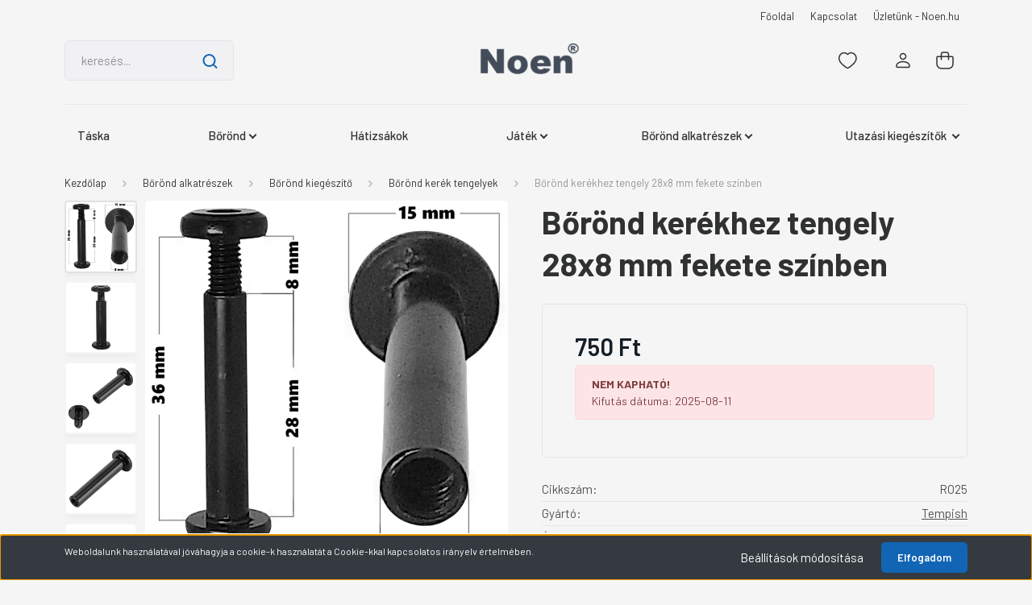

--- FILE ---
content_type: text/html; charset=UTF-8
request_url: https://www.noen.hu/borond-kerekhez-tengely-28x8-mm-fekete-szinben-2286
body_size: 35181
content:
<!DOCTYPE html>
<html lang="hu" dir="ltr">
<head>
    <title>Bőrönd kerékhez tengely 28x8 mm fekete színben</title>
    <meta charset="utf-8">
    <meta name="description" content="Bőrönd kerékhez tengely 28x8 mm fekete színben, termékünk most 750 Ft-os áron elérhető. A csomag tartalma: 1 darab tengely. Noen.hu bőrönd és alkatrész...">
    <meta name="robots" content="index, follow">
    <link rel="image_src" href="https://www.noen.hu:443/custom/noen/image/data/Egyeb-alkatresz-webp/Borond-tengely-webp/Borond-tengely-8-webp/RO25-webp/RO25.webp?lastmod=1742225554.1768912969">
    <meta property="og:title" content="Bőrönd kerékhez tengely 28x8 mm fekete színben" />
    <meta property="og:type" content="product" />
    <meta property="og:url" content="https://www.noen.hu/borond-kerekhez-tengely-28x8-mm-fekete-szinben-2286" />
    <meta property="og:image" content="https://www.noen.hu:443/custom/noen/image/cache/w1910h1000q100/Egyeb-alkatresz-webp/Borond-tengely-webp/Borond-tengely-8-webp/RO25-webp/RO25.webp?lastmod=1742225554.1768912969" />
    <meta property="og:description" content="Mielőtt megrendelné kérjük ellenőrizze, hogy bőröndje tengely megegyezik-e a  látható méretekkel!A termékek mérése manuálisan történik, így kisebb (maximum +/- 0.5-2 mm) eltérés előfordulhat. Az Ön képernyő..." />
    <link href="https://noen.cdn.shoprenter.hu/custom/noen/image/data/Kepek-kategoria-logo-stb-webp/Logo-webp/48-48-png.png?v=1768223861" rel="icon" />
    <link href="https://noen.cdn.shoprenter.hu/custom/noen/image/data/Kepek-kategoria-logo-stb-webp/Logo-webp/48-48-png.png?v=1768223861" rel="apple-touch-icon" />
    <base href="https://www.noen.hu:443" />
    <meta name="google-site-verification" content="IgAVDrG_wibAHvmuhRLAMdfycAyttPnpqoMcz5f2Kmg" />

    <meta name="viewport" content="width=device-width, initial-scale=1, maximum-scale=1, user-scalable=0">
            <link href="https://www.noen.hu/borond-kerekhez-tengely-28x8-mm-fekete-szinben-2286" rel="canonical">
    
            
                <link rel="preconnect" href="https://fonts.gstatic.com" />
    <link rel="preload" as="style" href="https://fonts.googleapis.com/css2?family=Barlow:ital,wght@0,300;0,400;0,500;0,600;0,700;1,300;1,400;1,500;1,600;1,700&display=swap" />
    <link rel="stylesheet" href="https://fonts.googleapis.com/css2?family=Barlow:ital,wght@0,300;0,400;0,500;0,600;0,700;1,300;1,400;1,500;1,600;1,700&display=swap" media="print" onload="this.media='all'" />
    <noscript>
        <link rel="stylesheet" href="https://fonts.googleapis.com/css2?family=Barlow:ital,wght@0,300;0,400;0,500;0,600;0,700;1,300;1,400;1,500;1,600;1,700&display=swap" />
    </noscript>
    <link href="https://cdnjs.cloudflare.com/ajax/libs/fancybox/3.5.7/jquery.fancybox.min.css" rel="stylesheet" media="print" onload="this.media='all'"/>

            <link rel="stylesheet" href="https://noen.cdn.shoprenter.hu/custom/noen/catalog/view/theme/madrid_technology/style/1767723329.1689691390.1718176839.1763881938.css?v=null.1768912969" media="all">
        <script>
        window.nonProductQuality = 100;
    </script>
    <script src="https://noen.cdn.shoprenter.hu/catalog/view/javascript/jquery/jquery-1.10.2.min.js?v=1484139539"></script>

                
        
    
    <!-- Header JavaScript codes -->
            <script src="https://noen.cdn.shoprenter.hu/web/compiled/js/base.js?v=1769069092"></script>
                    <script src="https://noen.cdn.shoprenter.hu/web/compiled/js/countdown.js?v=1769069092"></script>
                    <script src="https://noen.cdn.shoprenter.hu/web/compiled/js/productreview.js?v=1769069092"></script>
                    <script src="https://noen.cdn.shoprenter.hu/web/compiled/js/before_starter2_head.js?v=1769069092"></script>
                    <script src="https://noen.cdn.shoprenter.hu/web/compiled/js/before_starter2_productpage.js?v=1769069092"></script>
                    <script src="https://noen.cdn.shoprenter.hu/web/compiled/js/nanobar.js?v=1769069092"></script>
                    <!-- Header jQuery onLoad scripts -->
    <script>window.countdownFormat='%D:%H:%M:%S';var BASEURL='https://www.noen.hu';Currency={"symbol_left":"","symbol_right":" Ft","decimal_place":0,"decimal_point":",","thousand_point":".","currency":"HUF","value":1};var ShopRenter=ShopRenter||{};ShopRenter.product={"id":2286,"sku":"RO25","currency":"HUF","unitName":"db","price":750,"name":"B\u0151r\u00f6nd ker\u00e9khez tengely 28x8 mm fekete sz\u00ednben","brand":"Tempish","currentVariant":{"Sz\u00edn":"Fekete"},"parent":{"id":2286,"sku":"RO25","unitName":"db","price":750,"name":"B\u0151r\u00f6nd ker\u00e9khez tengely 28x8 mm fekete sz\u00ednben"}};function setAutoHelpTitles(){$('.autohelp[title]').each(function(){if(!$(this).parents('.aurora-scroll-mode').length){$(this).attr('rel',$(this).attr('title'));$(this).removeAttr('title');$(this).qtip({content:{text:$(this).attr('rel')},hide:{fixed:true},position:{corner:{target:'topMiddle',tooltip:'bottomMiddle'},adjust:{screen:true}},style:{border:{color:'#d10fd1'},background:'#31e07d',width:500}});}});}
$(document).ready(function(){setAutoHelpTitles();});$(window).load(function(){var init_similar_products_Scroller=function(){$("#similar_products .aurora-scroll-click-mode").each(function(){var max=0;$(this).find($(".list_prouctname")).each(function(){var h=$(this).height();max=h>max?h:max;});$(this).find($(".list_prouctname")).each(function(){$(this).height(max);});});$("#similar_products .aurora-scroll-click-mode").auroraScroll({autoMode:"click",frameRate:60,speed:2.5,direction:-1,elementClass:"product-snapshot",pauseAfter:false,horizontal:true,visible:1,arrowsPosition:1},function(){initAurora();});}
init_similar_products_Scroller();});</script><script src="https://noen.cdn.shoprenter.hu/web/compiled/js/vue/manifest.bundle.js?v=1769069090"></script><script>var ShopRenter=ShopRenter||{};ShopRenter.onCartUpdate=function(callable){document.addEventListener('cartChanged',callable)};ShopRenter.onItemAdd=function(callable){document.addEventListener('AddToCart',callable)};ShopRenter.onItemDelete=function(callable){document.addEventListener('deleteCart',callable)};ShopRenter.onSearchResultViewed=function(callable){document.addEventListener('AuroraSearchResultViewed',callable)};ShopRenter.onSubscribedForNewsletter=function(callable){document.addEventListener('AuroraSubscribedForNewsletter',callable)};ShopRenter.onCheckoutInitiated=function(callable){document.addEventListener('AuroraCheckoutInitiated',callable)};ShopRenter.onCheckoutShippingInfoAdded=function(callable){document.addEventListener('AuroraCheckoutShippingInfoAdded',callable)};ShopRenter.onCheckoutPaymentInfoAdded=function(callable){document.addEventListener('AuroraCheckoutPaymentInfoAdded',callable)};ShopRenter.onCheckoutOrderConfirmed=function(callable){document.addEventListener('AuroraCheckoutOrderConfirmed',callable)};ShopRenter.onCheckoutOrderPaid=function(callable){document.addEventListener('AuroraOrderPaid',callable)};ShopRenter.onCheckoutOrderPaidUnsuccessful=function(callable){document.addEventListener('AuroraOrderPaidUnsuccessful',callable)};ShopRenter.onProductPageViewed=function(callable){document.addEventListener('AuroraProductPageViewed',callable)};ShopRenter.onMarketingConsentChanged=function(callable){document.addEventListener('AuroraMarketingConsentChanged',callable)};ShopRenter.onCustomerRegistered=function(callable){document.addEventListener('AuroraCustomerRegistered',callable)};ShopRenter.onCustomerLoggedIn=function(callable){document.addEventListener('AuroraCustomerLoggedIn',callable)};ShopRenter.onCustomerUpdated=function(callable){document.addEventListener('AuroraCustomerUpdated',callable)};ShopRenter.onCartPageViewed=function(callable){document.addEventListener('AuroraCartPageViewed',callable)};ShopRenter.customer={"userId":0,"userClientIP":"18.188.209.25","userGroupId":8,"customerGroupTaxMode":"gross","customerGroupPriceMode":"only_gross","email":"","phoneNumber":"","name":{"firstName":"","lastName":""}};ShopRenter.theme={"name":"madrid_technology","family":"madrid","parent":""};ShopRenter.shop={"name":"noen","locale":"hu","currency":{"code":"HUF","rate":1},"domain":"noen.myshoprenter.hu"};ShopRenter.page={"route":"product\/product","queryString":"borond-kerekhez-tengely-28x8-mm-fekete-szinben-2286"};ShopRenter.formSubmit=function(form,callback){callback();};let loadedAsyncScriptCount=0;function asyncScriptLoaded(position){loadedAsyncScriptCount++;if(position==='body'){if(document.querySelectorAll('.async-script-tag').length===loadedAsyncScriptCount){if(/complete|interactive|loaded/.test(document.readyState)){document.dispatchEvent(new CustomEvent('asyncScriptsLoaded',{}));}else{document.addEventListener('DOMContentLoaded',()=>{document.dispatchEvent(new CustomEvent('asyncScriptsLoaded',{}));});}}}}</script><script type="text/javascript"async class="async-script-tag"onload="asyncScriptLoaded('header')"src="https://onsite.optimonk.com/script.js?account=176835"></script><script type="text/javascript"src="https://noen.cdn.shoprenter.hu/web/compiled/js/vue/customerEventDispatcher.bundle.js?v=1769069090"></script>                
            
            <script>window.dataLayer=window.dataLayer||[];function gtag(){dataLayer.push(arguments)};var ShopRenter=ShopRenter||{};ShopRenter.config=ShopRenter.config||{};ShopRenter.config.googleConsentModeDefaultValue="denied";</script>                        <script type="text/javascript" src="https://noen.cdn.shoprenter.hu/web/compiled/js/vue/googleConsentMode.bundle.js?v=1769069090"></script>

            <!-- Facebook Pixel Code -->
<script>
!function(f,b,e,v,n,t,s)
{if(f.fbq)return;n=f.fbq=function(){n.callMethod?
n.callMethod.apply(n,arguments):n.queue.push(arguments)};
if(!f._fbq)f._fbq=n;n.push=n;n.loaded=!0;n.version='2.0';
n.queue=[];t=b.createElement(e);t.async=!0;
t.src=v;s=b.getElementsByTagName(e)[0];
s.parentNode.insertBefore(t,s)}(window, document,'script',
'https://connect.facebook.net/en_US/fbevents.js');
fbq('consent', 'revoke');
fbq('init', '210518804485571');
fbq('track', 'PageView');
document.addEventListener('AuroraProductPageViewed', function(auroraEvent) {
                    fbq('track', 'ViewContent', {
                        content_type: 'product',
                        content_ids: [auroraEvent.detail.product.id.toString()],
                        value: parseFloat(auroraEvent.detail.product.grossUnitPrice),
                        currency: auroraEvent.detail.product.currency
                    }, {
                        eventID: auroraEvent.detail.event.id
                    });
                });
document.addEventListener('AuroraAddedToCart', function(auroraEvent) {
    var fbpId = [];
    var fbpValue = 0;
    var fbpCurrency = '';

    auroraEvent.detail.products.forEach(function(item) {
        fbpValue += parseFloat(item.grossUnitPrice) * item.quantity;
        fbpId.push(item.id);
        fbpCurrency = item.currency;
    });


    fbq('track', 'AddToCart', {
        content_ids: fbpId,
        content_type: 'product',
        value: fbpValue,
        currency: fbpCurrency
    }, {
        eventID: auroraEvent.detail.event.id
    });
})
window.addEventListener('AuroraMarketingCookie.Changed', function(event) {
            let consentStatus = event.detail.isAccepted ? 'grant' : 'revoke';
            if (typeof fbq === 'function') {
                fbq('consent', consentStatus);
            }
        });
</script>
<noscript><img height="1" width="1" style="display:none"
src="https://www.facebook.com/tr?id=210518804485571&ev=PageView&noscript=1"
/></noscript>
<!-- End Facebook Pixel Code -->

            <!-- Google Tag Manager -->
<script>(function(w,d,s,l,i){w[l]=w[l]||[];w[l].push({'gtm.start':
new Date().getTime(),event:'gtm.js'});var f=d.getElementsByTagName(s)[0],
j=d.createElement(s),dl=l!='dataLayer'?'&l='+l:'';j.async=true;j.src=
'https://www.googletagmanager.com/gtm.js?id='+i+dl;f.parentNode.insertBefore(j,f);
})(window,document,'script','dataLayer','GTM-KB7PG8H');</script>
<!-- End Google Tag Manager -->
            
            
                <!--Global site tag(gtag.js)--><script async src="https://www.googletagmanager.com/gtag/js?id="></script><script>window.dataLayer=window.dataLayer||[];function gtag(){dataLayer.push(arguments);}
gtag('js',new Date());gtag('config','');</script>                                <script type="text/javascript" src="https://noen.cdn.shoprenter.hu/web/compiled/js/vue/GA4EventSender.bundle.js?v=1769069090"></script>

    
    
</head>

    
<body id="body" class="page-body product-page-body show-quantity-in-module show-quantity-in-category madrid_technology-body desktop-device-body horizontal-category-menu " role="document">
<script>ShopRenter.theme.breakpoints={'xs':0,'sm':576,'md':768,'lg':992,'xl':1200,'xxl':1400}</script><!--Google Tag Manager(noscript)--><noscript><iframe src="https://www.googletagmanager.com/ns.html?id=GTM-KB7PG8H"
height="0"width="0"style="display:none;visibility:hidden"></iframe></noscript><!--End Google Tag Manager(noscript)--><div id="fb-root"></div><script>(function(d,s,id){var js,fjs=d.getElementsByTagName(s)[0];if(d.getElementById(id))return;js=d.createElement(s);js.id=id;js.src="//connect.facebook.net/hu_HU/sdk/xfbml.customerchat.js#xfbml=1&version=v2.12&autoLogAppEvents=1";fjs.parentNode.insertBefore(js,fjs);}(document,"script","facebook-jssdk"));</script>
                    

<!-- cached -->    <div class="nanobar-cookie-cog d-flex-center rounded js-hidden-nanobar-button">
        <svg width="20" height="20" viewBox="0 0 20 20" fill="none" xmlns="http://www.w3.org/2000/svg">
    <path d="M18.0781 10C18.0781 8.75521 18.849 7.77083 20 7.09375C19.7917 6.40104 19.5156 5.72917 19.1771 5.10417C17.8802 5.44271 16.8333 4.9375 15.9479 4.05208C15.0677 3.17187 14.7969 2.11979 15.1354 0.822917C14.5104 0.484375 13.8437 0.208333 13.1458 0C12.4687 1.15625 11.25 1.92187 10 1.92187C8.75521 1.92187 7.53125 1.15625 6.85417 0C6.15625 0.208333 5.48958 0.484375 4.86458 0.822917C5.20312 2.11979 4.93229 3.16667 4.05208 4.05208C3.17187 4.93229 2.11979 5.44271 0.828125 5.10417C0.484375 5.72917 0.208333 6.39583 0 7.09375C1.15625 7.77083 1.92708 8.75521 1.92708 10C1.92708 11.2448 1.15625 12.4687 0 13.1458C0.208333 13.8437 0.484375 14.5104 0.822917 15.1354C2.11979 14.7969 3.16667 15.0677 4.04687 15.9479C4.93229 16.8281 5.19792 17.8802 4.85937 19.1771C5.48958 19.5156 6.15104 19.7917 6.84896 20C7.52604 18.8437 8.75 18.0781 9.99479 18.0781C11.2396 18.0781 12.4635 18.8437 13.1406 20C13.8385 19.7917 14.5052 19.5156 15.1302 19.1771C14.7917 17.8802 15.0625 16.8333 15.9427 15.9479C16.8229 15.0677 17.875 14.5573 19.1719 14.8958C19.5104 14.2656 19.7865 13.599 19.9948 12.9062C18.8437 12.2292 18.0781 11.2448 18.0781 10ZM10 15.1198C7.17708 15.1198 4.88021 12.8281 4.88021 10C4.88021 7.17187 7.17187 4.88021 10 4.88021C12.8281 4.88021 15.1198 7.17187 15.1198 10C15.1198 12.8281 12.8281 15.1198 10 15.1198Z" fill="currentColor"/>
</svg>

    </div>
<div class="Fixed nanobar bg-dark js-nanobar-first-login">
    <div class="container nanobar-container">
        <div class="row flex-column flex-sm-row">
            <div class="col-12 col-sm-6 col-lg-8 nanobar-text-cookies align-self-center text-sm-left">
                <p>Weboldalunk használatával jóváhagyja a cookie-k használatát a Cookie-kkal kapcsolatos irányelv értelmében.
</p>
            </div>
            <div class="col-12 col-sm-6 col-lg-4 nanobar-buttons m-sm-0 text-center text-sm-right">
                <a href="#" class="btn btn-link nanobar-settings-button js-nanobar-settings-button">
                    Beállítások módosítása
                </a>
                <a href="#" class="btn btn-primary nanobar-btn js-nanobar-close-cookies" data-button-save-text="Beállítások mentése">
                    Elfogadom
                </a>
            </div>
        </div>
        <div class="nanobar-cookies js-nanobar-cookies flex-column flex-sm-row text-left pt-3 mt-3" style="display: none;">
            <div class="form-check pt-2 pb-2 pr-2 mb-0">
                <input class="form-check-input" type="checkbox" name="required_cookies" disabled checked />
                <label class="form-check-label">
                    Szükséges cookie-k
                    <div class="cookies-help-text text-muted">
                        Ezek a cookie-k segítenek abban, hogy a webáruház használható és működőképes legyen.
                    </div>
                </label>
            </div>
            <div class="form-check pt-2 pb-2 pr-2 mb-0">
                <input class="form-check-input js-nanobar-marketing-cookies" type="checkbox" name="marketing_cookies"
                         />
                <label class="form-check-label">
                    Marketing cookie-k
                    <div class="cookies-help-text text-muted">
                        Ezeket a cookie-k segítenek abban, hogy az Ön érdeklődési körének megfelelő reklámokat és termékeket jelenítsük meg a webáruházban.
                    </div>
                </label>
            </div>
        </div>
    </div>
</div>

<script>
    (function ($) {
        $(document).ready(function () {
            new AuroraNanobar.FirstLogNanobarCheckbox(jQuery('.js-nanobar-first-login'), 'bottom');
        });
    })(jQuery);
</script>
<!-- /cached -->

                <!-- page-wrap -->

                <div class="page-wrap">
                                                

    <header class="sticky-head">
        <div class="sticky-head-inner">
                    <div class="header-top-line">
                <div class="container">
                    <div class="header-top d-flex justify-content-end">
                        <!-- cached -->
    <ul class="nav headermenu-list">
                    <li class="nav-item">
                <a href="https://www.noen.hu"
                   target="_self"
                   class="nav-link "
                    title="Főoldal"
                >
                    Főoldal
                </a>
                            </li>
                    <li class="nav-item">
                <a href="https://www.noen.hu/index.php?route=information/contact"
                   target="_self"
                   class="nav-link "
                    title="Kapcsolat"
                >
                    Kapcsolat
                </a>
                            </li>
                    <li class="nav-item">
                <a href="https://www.noen.hu/uzlet-33"
                   target="_self"
                   class="nav-link "
                    title="Üzletünk - Noen.hu"
                >
                    Üzletünk - Noen.hu
                </a>
                            </li>
            </ul>
    <!-- /cached -->
                        
                        
                    </div>
                </div>
            </div>
            <div class="header-middle-line logo-center-design">
                <div class="container">
                    <div class="header-middle">
                        <nav class="navbar navbar-expand-lg">
                            <button id="js-hamburger-icon" class="d-flex d-lg-none" title="Menü">
                                <div class="hamburger-icon position-relative">
                                    <div class="hamburger-icon-line position-absolute line-1"></div>
                                    <div class="hamburger-icon-line position-absolute line-3"></div>
                                </div>
                            </button>
                                                            
<div class="dropdown search-module d-flex">
    <div class="input-group">
        <input class="form-control disableAutocomplete" type="text" placeholder="keresés..." value=""
               id="filter_keyword" 
               onclick="this.value=(this.value==this.defaultValue)?'':this.value;"/>
        <div class="input-group-append">
            <button title="Keresés" class="btn btn-link" onclick="moduleSearch();">
                <svg width="19" height="18" viewBox="0 0 19 18" fill="none" xmlns="http://www.w3.org/2000/svg">
    <path d="M17.4492 17L13.4492 13M8.47698 15.0555C4.59557 15.0555 1.44922 11.9092 1.44922 8.02776C1.44922 4.14635 4.59557 1 8.47698 1C12.3584 1 15.5047 4.14635 15.5047 8.02776C15.5047 11.9092 12.3584 15.0555 8.47698 15.0555Z" stroke="currentColor" stroke-width="2" stroke-linecap="round" stroke-linejoin="round"/>
</svg>

            </button>
        </div>
    </div>

    <input type="hidden" id="filter_description" value="0"/>
    <input type="hidden" id="search_shopname" value="noen"/>
    <div id="results" class="dropdown-menu search-results p-0"></div>
</div>



                                <!-- cached -->
    <a class="navbar-brand" href="/"><img style="border: 0; max-width: 220px;" src="https://noen.cdn.shoprenter.hu/custom/noen/image/cache/w220h80m00/Kepek-kategoria-logo-stb-webp/Logo-webp/Bolt_logoja_220x80.png?v=1765450071" title="Noen.hu" alt="Noen.hu" /></a>
<!-- /cached -->
                                                                                                                <div id="js-wishlist-module-wrapper">
                                <hx:include src="/_fragment?_path=_format%3Dhtml%26_locale%3Den%26_controller%3Dmodule%252Fwishlist&amp;_hash=1DQ%2BwKFy62Tv0TSlP1jwqAhkTaHrIWRvE9kmWnr1QZg%3D"></hx:include>
                            </div>
                                                        <!-- cached -->
    <ul class="nav login-list">
                    <li class="nav-item">
                <a class="nav-link header-middle-right-link" href="index.php?route=account/login" title="Belépés / Regisztráció">
                    <span class="header-user-icon">
                        <svg width="18" height="20" viewBox="0 0 18 20" fill="none" xmlns="http://www.w3.org/2000/svg">
    <path fill-rule="evenodd" clip-rule="evenodd" d="M11.4749 2.52513C12.8417 3.89197 12.8417 6.10804 11.4749 7.47488C10.1081 8.84172 7.89199 8.84172 6.52515 7.47488C5.15831 6.10804 5.15831 3.89197 6.52515 2.52513C7.89199 1.15829 10.1081 1.15829 11.4749 2.52513Z" stroke="currentColor" stroke-width="1.5" stroke-linecap="round" stroke-linejoin="round"/>
    <path fill-rule="evenodd" clip-rule="evenodd" d="M1 16.5V17.5C1 18.052 1.448 18.5 2 18.5H16C16.552 18.5 17 18.052 17 17.5V16.5C17 13.474 13.048 11.508 9 11.508C4.952 11.508 1 13.474 1 16.5Z" stroke="currentColor" stroke-width="1.5" stroke-linecap="round" stroke-linejoin="round"/>
</svg>

                    </span>
                </a>
            </li>
            </ul>
<!-- /cached -->
                            <div id="header-cart-wrapper">
                                <div id="js-cart">
                                    <hx:include src="/_fragment?_path=_format%3Dhtml%26_locale%3Den%26_controller%3Dmodule%252Fcart&amp;_hash=w%2F%2FoE63DmOOWIDPreX7xmUZy6qNykDTeXfwEyrQJLS8%3D"></hx:include>
                                </div>
                            </div>
                        </nav>
                    </div>
                </div>
            </div>
            <div class="header-bottom-line d-none d-lg-block">
                <div class="container">
                    


                    
            <div id="module_category_wrapper" class="module-category-wrapper">
        <div id="category" class="module content-module header-position category-module" >
                    <div class="module-head">
                        <div class="module-head-title">Kategóriák / Termékek</div>
        </div>
            <div class="module-body">
                    <div id="category-nav">
        

    <ul class="nav nav-pills category category-menu sf-menu sf-horizontal cached">
        <li id="cat_228" class="nav-item item category-list module-list even">
    <a href="https://www.noen.hu/taska-228" class="nav-link">
                <span>Táska</span>
    </a>
    </li><li id="cat_162" class="nav-item item category-list module-list parent odd">
    <a href="https://www.noen.hu/borond-162" class="nav-link">
                <span>Bőrönd</span>
    </a>
            <ul class="nav flex-column children"><li id="cat_237" class="nav-item item category-list module-list parent even">
    <a href="https://www.noen.hu/borond-162/kezipoggyasz-237" class="nav-link">
                <span>Kézipoggyász</span>
    </a>
            <ul class="nav flex-column children"><li id="cat_341" class="nav-item item category-list module-list even">
    <a href="https://www.noen.hu/borond-162/kezipoggyasz-237/fedelzeti-taska-wizzair-and-ryanair-meret-40-x-30-x-20-cm-341" class="nav-link">
                <span>Fedélzeti táska – Wizzair &amp; Ryanair méret (40 x 30 x 20 cm)</span>
    </a>
    </li><li id="cat_344" class="nav-item item category-list module-list odd">
    <a href="https://www.noen.hu/borond-162/kezipoggyasz-237/fedelzeti-borond-wizzair-and-ryanair-meret-40-x-30-x-20-cm-344" class="nav-link">
                <span>Fedélzeti bőrönd – Wizzair &amp; Ryanair méret (40 x 30 x 20 cm)</span>
    </a>
    </li></ul>
    </li><li id="cat_300" class="nav-item item category-list module-list odd">
    <a href="https://www.noen.hu/borond-162/kabin-meretu-borondok-300" class="nav-link">
                <span>Kabin méretű bőröndök</span>
    </a>
    </li><li id="cat_301" class="nav-item item category-list module-list even">
    <a href="https://www.noen.hu/borond-162/kozepes-meretu-borondok-301" class="nav-link">
                <span>Közepes méretű bőröndök</span>
    </a>
    </li><li id="cat_304" class="nav-item item category-list module-list odd">
    <a href="https://www.noen.hu/borond-162/nagy-meretu-borondok-304" class="nav-link">
                <span>Nagy méretű bőröndök</span>
    </a>
    </li><li id="cat_219" class="nav-item item category-list module-list even">
    <a href="https://www.noen.hu/borond-162/borond-szett-219" class="nav-link">
                <span>Bőrönd szett</span>
    </a>
    </li><li id="cat_184" class="nav-item item category-list module-list odd">
    <a href="https://www.noen.hu/borond-162/borond-2-kereku-184" class="nav-link">
                <span>Bőrönd 2 kerekű </span>
    </a>
    </li><li id="cat_185" class="nav-item item category-list module-list even">
    <a href="https://www.noen.hu/borond-162/borond-4-kereku-185" class="nav-link">
                <span>Bőrönd 4 kerekű </span>
    </a>
    </li></ul>
    </li><li id="cat_208" class="nav-item item category-list module-list even">
    <a href="https://www.noen.hu/hatizsakok-208" class="nav-link">
                <span>Hátizsákok</span>
    </a>
    </li><li id="cat_204" class="nav-item item category-list module-list parent odd">
    <a href="https://www.noen.hu/jatek-204" class="nav-link">
                <span>Játék</span>
    </a>
            <ul class="nav flex-column children"><li id="cat_305" class="nav-item item category-list module-list even">
    <a href="https://www.noen.hu/jatek-204/fius-jatekok-305" class="nav-link">
                <span>Fiús játékok</span>
    </a>
    </li><li id="cat_306" class="nav-item item category-list module-list odd">
    <a href="https://www.noen.hu/jatek-204/lanyos-jatekok-306" class="nav-link">
                <span>Lányos játékok</span>
    </a>
    </li><li id="cat_240" class="nav-item item category-list module-list even">
    <a href="https://www.noen.hu/jatek-204/qman-240" class="nav-link">
                <span>Qman</span>
    </a>
    </li></ul>
    </li><li id="cat_203" class="nav-item item category-list module-list parent even">
    <a href="https://www.noen.hu/borond-alkatreszek-203" class="nav-link">
                <span>Bőrönd alkatrészek</span>
    </a>
            <ul class="nav flex-column children"><li id="cat_338" class="nav-item item category-list module-list even">
    <a href="https://www.noen.hu/borond-alkatreszek-203/borond-huzoszerkezet-338" class="nav-link">
                <span>Bőrönd húzószerkezet</span>
    </a>
    </li><li id="cat_273" class="nav-item item category-list module-list parent odd">
    <a href="https://www.noen.hu/borond-alkatreszek-203/borond-kerek-273" class="nav-link">
                <span>Bőrönd kerék</span>
    </a>
            <ul class="nav flex-column children"><li id="cat_288" class="nav-item item category-list module-list even">
    <a href="https://www.noen.hu/borond-alkatreszek-203/borond-kerek-273/borond-kerek-288" class="nav-link">
                <span>Bőrönd kerék </span>
    </a>
    </li><li id="cat_213" class="nav-item item category-list module-list odd">
    <a href="https://www.noen.hu/borond-alkatreszek-203/borond-kerek-273/borond-kerek-360-os-213" class="nav-link">
                <span>Bőrönd kerék 360°-os</span>
    </a>
    </li><li id="cat_286" class="nav-item item category-list module-list even">
    <a href="https://www.noen.hu/borond-alkatreszek-203/borond-kerek-273/sullyesztett-borond-kerek-286" class="nav-link">
                <span>Süllyesztett bőrönd kerék </span>
    </a>
    </li></ul>
    </li><li id="cat_310" class="nav-item item category-list module-list even">
    <a href="https://www.noen.hu/borond-alkatreszek-203/borond-fogantyu-310" class="nav-link">
                <span>Bőrönd fogantyú</span>
    </a>
    </li><li id="cat_224" class="nav-item item category-list module-list odd">
    <a href="https://www.noen.hu/borond-alkatreszek-203/borond-kitamasztok-224" class="nav-link">
                <span>Bőrönd kitámasztók</span>
    </a>
    </li><li id="cat_225" class="nav-item item category-list module-list even">
    <a href="https://www.noen.hu/borond-alkatreszek-203/borond-zarak-225" class="nav-link">
                <span>Bőrönd zárak</span>
    </a>
    </li><li id="cat_201" class="nav-item item category-list module-list parent odd">
    <a href="https://www.noen.hu/borond-alkatreszek-203/borond-kiegeszito-201" class="nav-link">
                <span> Bőrönd  kiegészítő</span>
    </a>
            <ul class="nav flex-column children"><li id="cat_328" class="nav-item item category-list module-list even">
    <a href="https://www.noen.hu/borond-alkatreszek-203/borond-kiegeszito-201/borond-csatok-328" class="nav-link">
                <span>Bőrönd csatok</span>
    </a>
    </li><li id="cat_332" class="nav-item item category-list module-list odd">
    <a href="https://www.noen.hu/borond-alkatreszek-203/borond-kiegeszito-201/borond-kerek-tengelyek-332" class="nav-link">
                <span>Bőrönd kerék tengelyek</span>
    </a>
    </li><li id="cat_330" class="nav-item item category-list module-list even">
    <a href="https://www.noen.hu/borond-alkatreszek-203/borond-kiegeszito-201/borond-oldaltamasztok-330" class="nav-link">
                <span>Bőrönd oldaltámasztók</span>
    </a>
    </li></ul>
    </li></ul>
    </li><li id="cat_217" class="nav-item item category-list module-list parent odd">
    <a href="https://www.noen.hu/utazasi-kiegeszitok-217" class="nav-link">
                <span>Utazási kiegészítők </span>
    </a>
            <ul class="nav flex-column children"><li id="cat_335" class="nav-item item category-list module-list even">
    <a href="https://www.noen.hu/utazasi-kiegeszitok-217/borond-es-taskarendezok-335" class="nav-link">
                <span>Bőrönd és táskarendezők</span>
    </a>
    </li><li id="cat_317" class="nav-item item category-list module-list odd">
    <a href="https://www.noen.hu/utazasi-kiegeszitok-217/borondcimkek-317" class="nav-link">
                <span>Bőröndcímkék</span>
    </a>
    </li><li id="cat_320" class="nav-item item category-list module-list even">
    <a href="https://www.noen.hu/utazasi-kiegeszitok-217/borondpant-320" class="nav-link">
                <span>Bőröndpánt</span>
    </a>
    </li><li id="cat_194" class="nav-item item category-list module-list odd">
    <a href="https://www.noen.hu/utazasi-kiegeszitok-217/esernyo-194" class="nav-link">
                <span>Esernyő</span>
    </a>
    </li><li id="cat_324" class="nav-item item category-list module-list even">
    <a href="https://www.noen.hu/utazasi-kiegeszitok-217/borondlakat-324" class="nav-link">
                <span>Bőröndlakat</span>
    </a>
    </li><li id="cat_322" class="nav-item item category-list module-list odd">
    <a href="https://www.noen.hu/utazasi-kiegeszitok-217/borondhuzatok-322" class="nav-link">
                <span>Bőröndhuzatok</span>
    </a>
    </li></ul>
    </li>
    </ul>

    <script>$(function(){$("ul.category").superfish({animation:{opacity:'show'},popUpSelector:".children",delay:400,speed:'normal',hoverClass:'js-sf-hover',onBeforeShow:function(){}});});</script>    </div>
            </div>
                                </div>
    
            </div>
    
                </div>
            </div>
                </div>
    </header>

                            
            <main class="has-sticky">
                        

        <div class="container one-column-content main-container">
                <nav aria-label="breadcrumb">
        <ol class="breadcrumb" itemscope itemtype="https://schema.org/BreadcrumbList">
                            <li class="breadcrumb-item"  itemprop="itemListElement" itemscope itemtype="https://schema.org/ListItem">
                                            <a itemprop="item" href="https://www.noen.hu">
                            <span itemprop="name">Kezdőlap</span>
                        </a>
                    
                    <meta itemprop="position" content="1" />
                </li>
                            <li class="breadcrumb-item"  itemprop="itemListElement" itemscope itemtype="https://schema.org/ListItem">
                                            <a itemprop="item" href="https://www.noen.hu/borond-alkatreszek-203">
                            <span itemprop="name">Bőrönd alkatrészek</span>
                        </a>
                    
                    <meta itemprop="position" content="2" />
                </li>
                            <li class="breadcrumb-item"  itemprop="itemListElement" itemscope itemtype="https://schema.org/ListItem">
                                            <a itemprop="item" href="https://www.noen.hu/borond-alkatreszek-203/borond-kiegeszito-201">
                            <span itemprop="name"> Bőrönd  kiegészítő</span>
                        </a>
                    
                    <meta itemprop="position" content="3" />
                </li>
                            <li class="breadcrumb-item"  itemprop="itemListElement" itemscope itemtype="https://schema.org/ListItem">
                                            <a itemprop="item" href="https://www.noen.hu/borond-alkatreszek-203/borond-kiegeszito-201/borond-kerek-tengelyek-332">
                            <span itemprop="name">Bőrönd kerék tengelyek</span>
                        </a>
                    
                    <meta itemprop="position" content="4" />
                </li>
                            <li class="breadcrumb-item active" aria-current="page" itemprop="itemListElement" itemscope itemtype="https://schema.org/ListItem">
                                            <span itemprop="name">Bőrönd kerékhez tengely 28x8 mm fekete színben</span>
                    
                    <meta itemprop="position" content="5" />
                </li>
                    </ol>
    </nav>



        <div class="flypage" itemscope itemtype="//schema.org/Product">
                            <div class="page-head">
                                    </div>
            
                            <div class="page-body">
                        <section class="product-page-top">
                <div class="row">
            <div class="col-sm-7 col-md-6 product-page-left">
                <div class="product-image-box">
                    <div class="product-image position-relative">
                            

<div class="product_badges horizontal-orientation">
    </div>



<div id="product-image-container">
            <div class="product-images">
                                            <div class="product-image-outer d-inline-flex">
            <img
                src="https://www.noen.hu:443/custom/noen/image/cache/w300h300wt1q100/Egyeb-alkatresz-webp/Borond-tengely-webp/Borond-tengely-8-webp/RO25-webp/RO25.webp?lastmod=1742225554.1768912969"
                class="product-secondary-image thumb-active"
                data-index="0"
                data-popup="https://www.noen.hu:443/custom/noen/image/cache/w1000h1000wt1q100/Egyeb-alkatresz-webp/Borond-tengely-webp/Borond-tengely-8-webp/RO25-webp/RO25.webp?lastmod=1742225554.1768912969"
                data-secondary_src="https://www.noen.hu:443/custom/noen/image/cache/w800h800wt1q100/Egyeb-alkatresz-webp/Borond-tengely-webp/Borond-tengely-8-webp/RO25-webp/RO25.webp?lastmod=1742225554.1768912969"
                title="Kép 1/5 - Bőrönd kerékhez tengely 28x8 mm fekete színben"
                alt="Kép 1/5 - Bőrönd kerékhez tengely 28x8 mm fekete színben"
                width="300"
                height="300"
            />
        </div>
                                            <div class="product-image-outer d-inline-flex">
            <img
                src="https://www.noen.hu:443/custom/noen/image/cache/w300h300wt1q100/Egyeb-alkatresz-webp/Borond-tengely-webp/Borond-tengely-8-webp/RO25-webp/RO25-001.webp?lastmod=1742225554.1768912969"
                class="product-secondary-image"
                data-index="1"
                data-popup="https://www.noen.hu:443/custom/noen/image/cache/w1000h1000wt1q100/Egyeb-alkatresz-webp/Borond-tengely-webp/Borond-tengely-8-webp/RO25-webp/RO25-001.webp?lastmod=1742225554.1768912969"
                data-secondary_src="https://www.noen.hu:443/custom/noen/image/cache/w800h800wt1q100/Egyeb-alkatresz-webp/Borond-tengely-webp/Borond-tengely-8-webp/RO25-webp/RO25-001.webp?lastmod=1742225554.1768912969"
                title="Kép 2/5 - Bőrönd kerékhez tengely 28x8 mm fekete színben"
                alt="Kép 2/5 - Bőrönd kerékhez tengely 28x8 mm fekete színben"
                width="300"
                height="300"
            />
        </div>
                                            <div class="product-image-outer d-inline-flex">
            <img
                src="https://www.noen.hu:443/custom/noen/image/cache/w300h300wt1q100/Egyeb-alkatresz-webp/Borond-tengely-webp/Borond-tengely-8-webp/RO25-webp/RO25-002.webp?lastmod=1742225553.1768912969"
                class="product-secondary-image"
                data-index="2"
                data-popup="https://www.noen.hu:443/custom/noen/image/cache/w1000h1000wt1q100/Egyeb-alkatresz-webp/Borond-tengely-webp/Borond-tengely-8-webp/RO25-webp/RO25-002.webp?lastmod=1742225553.1768912969"
                data-secondary_src="https://www.noen.hu:443/custom/noen/image/cache/w800h800wt1q100/Egyeb-alkatresz-webp/Borond-tengely-webp/Borond-tengely-8-webp/RO25-webp/RO25-002.webp?lastmod=1742225553.1768912969"
                title="Kép 3/5 - Bőrönd kerékhez tengely 28x8 mm fekete színben"
                alt="Kép 3/5 - Bőrönd kerékhez tengely 28x8 mm fekete színben"
                width="300"
                height="300"
            />
        </div>
                                            <div class="product-image-outer d-inline-flex">
            <img
                src="https://www.noen.hu:443/custom/noen/image/cache/w300h300wt1q100/Egyeb-alkatresz-webp/Borond-tengely-webp/Borond-tengely-8-webp/RO25-webp/RO25-003.webp?lastmod=1742225553.1768912969"
                class="product-secondary-image"
                data-index="3"
                data-popup="https://www.noen.hu:443/custom/noen/image/cache/w1000h1000wt1q100/Egyeb-alkatresz-webp/Borond-tengely-webp/Borond-tengely-8-webp/RO25-webp/RO25-003.webp?lastmod=1742225553.1768912969"
                data-secondary_src="https://www.noen.hu:443/custom/noen/image/cache/w800h800wt1q100/Egyeb-alkatresz-webp/Borond-tengely-webp/Borond-tengely-8-webp/RO25-webp/RO25-003.webp?lastmod=1742225553.1768912969"
                title="Kép 4/5 - Bőrönd kerékhez tengely 28x8 mm fekete színben"
                alt="Kép 4/5 - Bőrönd kerékhez tengely 28x8 mm fekete színben"
                width="300"
                height="300"
            />
        </div>
                                            <div class="product-image-outer d-inline-flex">
            <img
                src="https://www.noen.hu:443/custom/noen/image/cache/w300h300wt1q100/Egyeb-alkatresz-webp/Borond-tengely-webp/Borond-tengely-8-webp/RO25-webp/RO25-004.webp?lastmod=1742225553.1768912969"
                class="product-secondary-image"
                data-index="4"
                data-popup="https://www.noen.hu:443/custom/noen/image/cache/w1000h1000wt1q100/Egyeb-alkatresz-webp/Borond-tengely-webp/Borond-tengely-8-webp/RO25-webp/RO25-004.webp?lastmod=1742225553.1768912969"
                data-secondary_src="https://www.noen.hu:443/custom/noen/image/cache/w800h800wt1q100/Egyeb-alkatresz-webp/Borond-tengely-webp/Borond-tengely-8-webp/RO25-webp/RO25-004.webp?lastmod=1742225553.1768912969"
                title="Kép 5/5 - Bőrönd kerékhez tengely 28x8 mm fekete színben"
                alt="Kép 5/5 - Bőrönd kerékhez tengely 28x8 mm fekete színben"
                width="300"
                height="300"
            />
        </div>
            </div>
        <div class="product-image-main" >
        <a href="https://www.noen.hu:443/custom/noen/image/cache/w1000h1000wt1q100/Egyeb-alkatresz-webp/Borond-tengely-webp/Borond-tengely-8-webp/RO25-webp/RO25.webp?lastmod=1742225554.1768912969"
           title="Kép 1/5 - Bőrönd kerékhez tengely 28x8 mm fekete színben"
           data-caption="Kép 1/5 - Bőrönd kerékhez tengely 28x8 mm fekete színben"
           class="product-image-link fancybox-product" id="product-image-link"
           data-fancybox="images"
        >
            <img
                class="product-image-element img-fluid"
                itemprop="image"
                src="https://www.noen.hu:443/custom/noen/image/cache/w800h800wt1q100/Egyeb-alkatresz-webp/Borond-tengely-webp/Borond-tengely-8-webp/RO25-webp/RO25.webp?lastmod=1742225554.1768912969"
                data-index="0"
                title="Bőrönd kerékhez tengely 28x8 mm fekete színben"
                alt="Bőrönd kerékhez tengely 28x8 mm fekete színben"
                id="image"
                width="800"
                height="800"
            />
        </a>
    </div>
    </div>

<script>$(document).ready(function(){var $productMainImage=$('.product-image-main');var $productImageLink=$('#product-image-link');var $productImage=$('#image');var $productImageVideo=$('#product-image-video');var $productSecondaryImage=$('.product-secondary-image');var imageTitle=$productImageLink.attr('title');$('.product-images').slick({slidesToShow:4,slidesToScroll:1,draggable:false,vertical:false,infinite:false,prevArrow:"<button class='slick-prev slick-arrow slick-horizontal-prev-button' type='button'><svg width='8' height='14' viewBox='0 0 8 14' fill='none' xmlns='http://www.w3.org/2000/svg'><path d='M7 13L1 7L7 1' stroke='currentColor' stroke-width='1.5' stroke-linecap='round' stroke-linejoin='round'/></svg></button>",nextArrow:"<button class='slick-next slick-arrow slick-horizontal-next-button' type='button'><svg width='8' height='14' viewBox='0 0 8 14' fill='none' xmlns='http://www.w3.org/2000/svg'><path d='M1 13L7 7L1 1' stroke='currentColor' stroke-width='1.5' stroke-linecap='round' stroke-linejoin='round'/></svg></button>",focusOnSelect:false,mobileFirst:true,responsive:[{breakpoint:1200,settings:{vertical:true,slidesToShow:5,prevArrow:"<button class='slick-prev slick-arrow slick-vertical-prev-button' type='button'><svg width='14' height='8' viewBox='0 0 14 8' fill='none' xmlns='http://www.w3.org/2000/svg'><path d='M1 7L7 1L13 7' stroke='currentColor' stroke-width='1.5' stroke-linecap='round' stroke-linejoin='round'/></svg></button>",nextArrow:"<button class='slick-next slick-arrow slick-vertical-next-button' type='button'><svg width='14' height='8' viewBox='0 0 14 8' fill='none' xmlns='http://www.w3.org/2000/svg'><path d='M1 1L7 7L13 1' stroke='currentColor' stroke-width='1.5' stroke-linecap='round' stroke-linejoin='round'/></svg></button>",}}]});$productSecondaryImage.on('click',function(){$productImage.attr('src',$(this).data('secondary_src'));$productImage.attr('data-index',$(this).data('index'));$productImageLink.attr('href',$(this).data('popup'));$productSecondaryImage.removeClass('thumb-active');$(this).addClass('thumb-active');if($productImageVideo.length){if($(this).data('video_image')){$productMainImage.hide();$productImageVideo.show();}else{$productImageVideo.hide();$productMainImage.show();}}});$productImageLink.on('click',function(){$(this).attr("title",imageTitle);$.fancybox.open([{"src":"https:\/\/www.noen.hu:443\/custom\/noen\/image\/cache\/w1000h1000wt1q100\/Egyeb-alkatresz-webp\/Borond-tengely-webp\/Borond-tengely-8-webp\/RO25-webp\/RO25.webp?lastmod=1742225554.1768912969","opts":{"caption":"K\u00e9p 1\/5 - B\u0151r\u00f6nd ker\u00e9khez tengely 28x8 mm fekete sz\u00ednben"}},{"src":"https:\/\/www.noen.hu:443\/custom\/noen\/image\/cache\/w1000h1000wt1q100\/Egyeb-alkatresz-webp\/Borond-tengely-webp\/Borond-tengely-8-webp\/RO25-webp\/RO25-001.webp?lastmod=1742225554.1768912969","opts":{"caption":"K\u00e9p 2\/5 - B\u0151r\u00f6nd ker\u00e9khez tengely 28x8 mm fekete sz\u00ednben"}},{"src":"https:\/\/www.noen.hu:443\/custom\/noen\/image\/cache\/w1000h1000wt1q100\/Egyeb-alkatresz-webp\/Borond-tengely-webp\/Borond-tengely-8-webp\/RO25-webp\/RO25-002.webp?lastmod=1742225553.1768912969","opts":{"caption":"K\u00e9p 3\/5 - B\u0151r\u00f6nd ker\u00e9khez tengely 28x8 mm fekete sz\u00ednben"}},{"src":"https:\/\/www.noen.hu:443\/custom\/noen\/image\/cache\/w1000h1000wt1q100\/Egyeb-alkatresz-webp\/Borond-tengely-webp\/Borond-tengely-8-webp\/RO25-webp\/RO25-003.webp?lastmod=1742225553.1768912969","opts":{"caption":"K\u00e9p 4\/5 - B\u0151r\u00f6nd ker\u00e9khez tengely 28x8 mm fekete sz\u00ednben"}},{"src":"https:\/\/www.noen.hu:443\/custom\/noen\/image\/cache\/w1000h1000wt1q100\/Egyeb-alkatresz-webp\/Borond-tengely-webp\/Borond-tengely-8-webp\/RO25-webp\/RO25-004.webp?lastmod=1742225553.1768912969","opts":{"caption":"K\u00e9p 5\/5 - B\u0151r\u00f6nd ker\u00e9khez tengely 28x8 mm fekete sz\u00ednben"}}],{index:$productImageLink.find('img').attr('data-index'),tpl:{next:'<a title="Következő" class="fancybox-nav fancybox-next"><span></span></a>',prev:'<a title="Előző" class="fancybox-nav fancybox-prev"><span></span></a>'},mobile:{clickContent:"close",clickSlide:"close"},buttons:['zoom','close']});return false;});});</script>
                    </div>
                        <div class="position-5-wrapper">
                    
            </div>

                </div>
                                                        <div id="section-product_infographs" class="section-wrapper ">
    
       <div class="module">
       <div class="module-body section-module-body product-infograph-section-body">
           <section class="product-infograph-position">
			   <div class="product-infograph-row">
				   					   						   							   <div class="product-infograph-item">
								   										<span class="product-infograph-item-inner">
											<span class="product-infograph-item-icon">
                                                                                                    <img
    src='https://www.noen.hu:443/custom/noen/image/cache/w30h30q100/Kategoria-kepek/termekoldal-termekkep-alatt/1.png.webp?lastmod=0.1768912969'

    
            width="30"
    
            height="30"
    
    
            loading="lazy"
    
    alt="Ha most rendelsz"

    
    
    />

                                                											</span>
											<span class="product-infograph-item-content">
																								   <div class="infograph-title">
													   Ha most rendelsz
												   </div>
											                                                                                                     <div class="infograph-subtitle">
                                                       Megrendelése megérkezett Feldolgozás alatt
                                                   </div>
                                               											</span>
										</span>
								   							   </div>
						   					   						   							   <div class="product-infograph-item">
								   										<span class="product-infograph-item-inner">
											<span class="product-infograph-item-icon">
                                                                                                    <img
    src='https://www.noen.hu:443/custom/noen/image/cache/w30h30q100/Kategoria-kepek/termekoldal-termekkep-alatt/2.png.webp?lastmod=0.1768912969'

    
            width="30"
    
            height="30"
    
    
            loading="lazy"
    
    alt="Rendelés feldolgozása"

    
    
    />

                                                											</span>
											<span class="product-infograph-item-content">
																								   <div class="infograph-title">
													   Rendelés feldolgozása
												   </div>
											                                                                                                     <div class="infograph-subtitle">
                                                       Holnap a csomagolás és szállítás
                                                   </div>
                                               											</span>
										</span>
								   							   </div>
						   					   						   							   <div class="product-infograph-item">
								   										<span class="product-infograph-item-inner">
											<span class="product-infograph-item-icon">
                                                                                                    <img
    src='https://www.noen.hu:443/custom/noen/image/cache/w30h30q100/Kategoria-kepek/termekoldal-termekkep-alatt/3.png.webp?lastmod=0.1768912969'

    
            width="30"
    
            height="30"
    
    
            loading="lazy"
    
    alt="Csomag érkezése"

    
    
    />

                                                											</span>
											<span class="product-infograph-item-content">
																								   <div class="infograph-title">
													   Csomag érkezése
												   </div>
											                                                                                                     <div class="infograph-subtitle">
                                                       Holnapután kapod meg a csomagot
                                                   </div>
                                               											</span>
										</span>
								   							   </div>
						   					   				   			   </div>
           </section>
       </div>
   </div>
<style>
    .product-infograph-row {
        gap: 15px;
        display: flex;
        flex-direction: column;
        flex-wrap: nowrap;
        border: 1px solid #E4E4EA;
        border-radius: 5px;
        padding: 20px;
    }

    .product-infograph-item-inner {
        display: flex;
        flex-direction: row;
        align-items: center;
        gap: 10px;
    }

    .product-infograph-item {
        text-align: left;
        flex: 1;
    }

    .infograph-title {
        font-weight: 600;
        line-height: 1.2;
        font-size: 0.9375rem;
    }

    .infograph-subtitle {
        line-height: 1.2;
        font-size: 0.6875rem;
        margin-top: 5px;
    }

    .product-infograph-section-body {
        margin-top: 35px;
    }

    @media screen and (min-width: 991px) {
        .product-infograph-section-body {
            margin-top: 48px;
        }

        .product-infograph-row {
            padding: 20px 40px;
            flex-direction: row;
            gap: 20px;
        }

        .product-infograph-item {
            text-align: center;
        }

        .product-infograph-item-inner {
            flex-direction: column;
            gap: 19px;
        }

        .infograph-subtitle {
            font-size: 0.6875rem;
            margin-top: 7px;
        }
    }
</style>

</div>
    

                            </div>
            <div class="col-sm-5 col-md-6 product-page-right">
                <form action="https://www.noen.hu/index.php?route=checkout/cart" method="post" enctype="multipart/form-data" id="product">
                    <div class="product-sticky-wrapper sticky-head">
    <div class="container p-0">
        <div class="product-sticky-inner">
            <div class="product-sticky-image-and-price">
                <div class="product-sticky-image">
                    <img src="https://www.noen.hu:443/custom/noen/image/data/Egyeb-alkatresz-webp/Borond-tengely-webp/Borond-tengely-8-webp/RO25-webp/RO25.webp?lastmod=1742225554.1768912969" alt="Bőrönd kerékhez tengely 28x8 mm fekete színben" loading="lazy" />
                </div>
                                            <div class="product-page-right-box product-page-price-wrapper" itemprop="offers" itemscope itemtype="//schema.org/Offer">
        <div class="product-page-price-line">
        <div class="product-page-price-line-inner">
                        <span class="product-price product-page-price">750 Ft</span>
                    </div>
                <meta itemprop="price" content="750"/>
        <meta itemprop="priceValidUntil" content="2027-01-26"/>
        <meta itemprop="pricecurrency" content="HUF"/>
        <meta itemprop="category" content="Bőrönd kerék tengelyek"/>
        <link itemprop="url" href="https://www.noen.hu/borond-kerekhez-tengely-28x8-mm-fekete-szinben-2286"/>
        <link itemprop="availability" href="http://schema.org/OutOfStock"/>
    </div>
        </div>
                                </div>
            <div class="product-table-discontinued-wrapper">
    <div class="alert alert-danger" role="alert">
        <div class="product-discounted">
            <strong>NEM KAPHATÓ!</strong>
        </div>
        <div class="product-discounted-date">
            Kifutás dátuma:  2025-08-11
        </div>
    </div>
</div>
                    </div>
    </div>
</div>

<script>
(function () {
    document.addEventListener('DOMContentLoaded', function () {
        var scrolling = false;
        var getElementRectangle = function(selector) {
            if(document.querySelector(selector)) {
                return document.querySelector(selector).getBoundingClientRect();
            }
            return false;
        };
        document.addEventListener("scroll", function() {
            scrolling = true;
        });

        setInterval(function () {
            if (scrolling) {
                scrolling = false;
                var productChildrenTable = getElementRectangle('#product-children-table');
                var productContentColumns = getElementRectangle('.product-content-columns');
                var productCartBox = getElementRectangle('.product-cart-box');

                var showStickyBy = false;
                if (productContentColumns) {
                    showStickyBy = productContentColumns.bottom;
                }

                if (productCartBox) {
                    showStickyBy = productCartBox.bottom;
                }

                if (productChildrenTable) {
                    showStickyBy = productChildrenTable.top;
                }

                var PRODUCT_STICKY_DISPLAY = 'sticky-active';
                var stickyClassList = document.querySelector('.product-sticky-wrapper').classList;
                if (showStickyBy < 0 && !stickyClassList.contains(PRODUCT_STICKY_DISPLAY)) {
                    stickyClassList.add(PRODUCT_STICKY_DISPLAY);
                }
                if (showStickyBy >= 0 && stickyClassList.contains(PRODUCT_STICKY_DISPLAY)) {
                    stickyClassList.remove(PRODUCT_STICKY_DISPLAY);
                }
            }
        }, 300);

        var stickyAddToCart = document.querySelector('.product-sticky-wrapper .notify-request');

        if ( stickyAddToCart ) {
            stickyAddToCart.setAttribute('data-fancybox-group','sticky-notify-group');
        }
    });
})();
</script>
                                            <h1 class="page-head-title product-page-head-title position-relative">
                            <span class="product-page-product-name" itemprop="name">Bőrönd kerékhez tengely 28x8 mm fekete színben</span>
                                                    </h1>
                    
                                        <div class="product-cart-box">
                                                    <div class="product-page-right-box product-page-price-wrapper" itemprop="offers" itemscope itemtype="//schema.org/Offer">
        <div class="product-page-price-line">
        <div class="product-page-price-line-inner">
                        <span class="product-price product-page-price">750 Ft</span>
                    </div>
                <meta itemprop="price" content="750"/>
        <meta itemprop="priceValidUntil" content="2027-01-26"/>
        <meta itemprop="pricecurrency" content="HUF"/>
        <meta itemprop="category" content="Bőrönd kerék tengelyek"/>
        <link itemprop="url" href="https://www.noen.hu/borond-kerekhez-tengely-28x8-mm-fekete-szinben-2286"/>
        <link itemprop="availability" href="http://schema.org/OutOfStock"/>
    </div>
        </div>
                                                                                                    
                        <div class="product-table-discontinued-wrapper">
    <div class="alert alert-danger" role="alert">
        <div class="product-discounted">
            <strong>NEM KAPHATÓ!</strong>
        </div>
        <div class="product-discounted-date">
            Kifutás dátuma:  2025-08-11
        </div>
    </div>
</div>

                                            </div>
                        <div class="position-1-wrapper">
        <table class="product-parameters table">
                            
                            
                            <tr class="product-parameter-row productsku-param-row">
    <td class="param-label productsku-param">Cikkszám:</td>
    <td class="param-value productsku-param"><span itemprop="sku" content="RO25">RO25</span></td>
</tr>
                                <tr class="product-parameter-row manufacturer-param-row">
        <td class="param-label manufacturer-param">Gyártó:</td>
        <td class="param-value manufacturer-param">
                                        <a href="https://www.noen.hu/tempish-m-75">
                    <span itemprop="brand">
                        Tempish
                    </span>
                </a>
                    </td>
    </tr>

                            
                            
                            
                                        <tr class="product-parameter-row productrating-param-row">
        <td class="param-label productrating-param">Átlagos értékelés:</td>
        <td class="param-value productrating-param">
            <a href="javascript:{}" rel="nofollow" class="js-scroll-productreview">
                                    Nem értékelt
                            </a>
        </td>
    </tr>

                            <tr class="product-parameter-row product-wishlist-param-row">
    <td class="no-border" colspan="2">
        <div class="position_1_param">
            <a href="#" class="js-add-to-wishlist d-flex align-items-center" title="Kívánságlistára teszem" data-id="2286">
    <svg class="icon-heart" width="24" height="22" viewBox="0 0 24 22" fill="none" xmlns="http://www.w3.org/2000/svg">
    <path fill-rule="evenodd" clip-rule="evenodd" d="M16.7015 1.5C20.4718 1.5 23 5.03875 23 8.33406C23 15.0233 12.5037 20.5 12.3125 20.5C12.1213 20.5 1.625 15.0233 1.625 8.33406C1.625 5.03875 4.15319 1.5 7.9235 1.5C10.0788 1.5 11.4943 2.57469 12.3125 3.53181C13.1307 2.57469 14.5462 1.5 16.7015 1.5Z" stroke="currentColor" stroke-width="1.5" stroke-linecap="round" stroke-linejoin="round"/>
</svg>

    <svg class="icon-heart-filled" width="24" height="22" viewBox="0 0 24 22" fill="currentColor" xmlns="http://www.w3.org/2000/svg">
    <path fill-rule="evenodd" clip-rule="evenodd" d="M16.7015 1.5C20.4718 1.5 23 5.03875 23 8.33406C23 15.0233 12.5037 20.5 12.3125 20.5C12.1213 20.5 1.625 15.0233 1.625 8.33406C1.625 5.03875 4.15319 1.5 7.9235 1.5C10.0788 1.5 11.4943 2.57469 12.3125 3.53181C13.1307 2.57469 14.5462 1.5 16.7015 1.5Z" stroke="currentColor" stroke-width="1.5" stroke-linecap="round" stroke-linejoin="round"/>
</svg>
    <span class="ml-1">
        Kívánságlistára teszem
    </span>
</a>
        </div>
    </td>
</tr>

                            
                            
                    </table>
    </div>


                </form>
                            </div>
        </div>
    </section>
    <section class="product-page-middle-1">
        <div class="row">
            <div class="col-12 column-content one-column-content product-one-column-content">
                
                    <div class="position-2-wrapper">
        <div class="position-2-container">
                            


                    
    <div id="productparams-wrapper" class="module-productparams-wrapper">
        <div id="productparams" class="module home-position product-position productparams" >
            <div class="module-head">
        <h3 class="module-head-title">Paraméterek</h3>
    </div>
        <div class="module-body">
                        <table class="parameter-table table m-0">
            <tr>
            <td>Anyag</td>
            <td><strong>Fém</strong></td>
        </tr>
            <tr>
            <td>Méret</td>
            <td><strong> 28 x 8 mm </strong></td>
        </tr>
            <tr>
            <td>Tengely átmérő</td>
            <td><strong> 8 mm</strong></td>
        </tr>
            <tr>
            <td>A csomag tartalma</td>
            <td><strong>1 darab tengely</strong></td>
        </tr>
    </table>            </div>
                                </div>
    
            </div>
    
                            


                    
        <div id="productdescription-wrapper" class="module-productdescription-wrapper">
    <div id="productdescription" class="module home-position product-position productdescription" >
            <div class="module-head">
        <h3 class="module-head-title">Leírás és Paraméterek</h3>
    </div>
        <div class="module-body">
                                    <span class="product-desc" itemprop="description"><p><span style="color:#FF0000;"><strong>Mielőtt megrendelné kérjük ellenőrizze, hogy bőröndje tengely megegyezik-e a  látható méretekkel!</strong></span>
</p>

<p>A termékek mérése manuálisan történik, így kisebb (maximum +/- 0.5-2 mm) eltérés előfordulhat. Az Ön képernyő beállításaitól függően a termékek színe a valóságban némileg eltérhet a monitoron látottól.
</p>

<h3 style="text-align: center;">
<img alt="Bőrönd kerékhez tengely 28x8 mm fekete színben RO25" src="https://www.noen.hu/custom/noen/image/cache/w370h370q100np1/Egyeb-alkatresz-webp/Borond-tengely-webp/Borond-tengely-8-webp/RO25-webp/RO25-006.webp" style="width: 370px; height: 370px; float: left;" /></h3>
</span>
        
                    <table class="parameter-table table m-0">
            <tr>
            <td>Anyag</td>
            <td><strong>Fém</strong></td>
        </tr>
            <tr>
            <td>Méret</td>
            <td><strong> 28 x 8 mm </strong></td>
        </tr>
            <tr>
            <td>Tengely átmérő</td>
            <td><strong> 8 mm</strong></td>
        </tr>
            <tr>
            <td>A csomag tartalma</td>
            <td><strong>1 darab tengely</strong></td>
        </tr>
    </table>                    </div>
                                </div>
    
            </div>
    
                            


                    
        <div id="productreview_wrapper" class="module-productreview-wrapper" data-test-id="productReview">
    <div id="productreview" class="module home-position product-position productreview" >
            <div class="module-head">
        <h3 class="module-head-title js-scrollto-productreview">Vélemények</h3>
    </div>
        <div class="module-body">
                <div class="product-review-list">
        <div class="module-body no-review">
            <div id="review_msg" class="js-review-msg"></div>
            <div class="product-review-summary mb-5">
                                    <div class="product-review-no-reviews text-center text-sm-left">
                        <div class="content">
                            <svg width="41" height="41" viewBox="0 0 45 45" fill="none" xmlns="http://www.w3.org/2000/svg">
    <path d="M39.1176 18.4119C39.694 20.2189 39.9916 22.1033 40 24C40 34.4934 31.4934 43 21 43C10.5066 43 2 34.4934 2 24C2 13.5066 10.5066 5 21 5C22.8967 5.00843 24.7811 5.306 26.5881 5.88244" stroke="#4F5153" stroke-width="2.5" stroke-linecap="round" stroke-linejoin="round"/>
    <path d="M33 12L43 2M43 12L33 2" stroke="#4F5153" stroke-width="2.5" stroke-linecap="round" stroke-linejoin="round"/>
    <path fill-rule="evenodd" clip-rule="evenodd" d="M18.8698 15.1909C19.2698 14.3801 20.0955 13.8667 20.9996 13.8667C21.9038 13.8667 22.7295 14.3801 23.1295 15.1909L24.3378 17.6406C24.6837 18.3416 25.3525 18.8276 26.1261 18.9401L28.8292 19.333C29.7236 19.463 30.4667 20.0894 30.7461 20.949C31.0255 21.8085 30.7928 22.7522 30.1458 23.3833L28.1891 25.2919C27.6297 25.8375 27.3745 26.6233 27.5066 27.3935L27.9683 30.085C28.1212 30.976 27.755 31.8764 27.0237 32.4078C26.2924 32.9392 25.3229 33.0094 24.5227 32.5888L22.1045 31.3179C21.4128 30.9544 20.5865 30.9544 19.8948 31.3179L17.4765 32.5888C16.6764 33.0094 15.7068 32.9392 14.9756 32.4078C14.2443 31.8764 13.8781 30.976 14.0309 30.085L14.4927 27.3935C14.6248 26.6233 14.3696 25.8375 13.8102 25.2919L11.8534 23.3833C11.2064 22.7522 10.9737 21.8085 11.2531 20.949C11.5325 20.0894 12.2757 19.463 13.1701 19.333L15.8732 18.9401C16.6468 18.8276 17.3155 18.3416 17.6614 17.6406L18.8698 15.1909Z" stroke="#4F5153" stroke-width="2.5" stroke-linecap="round" stroke-linejoin="round"/>
</svg>
                            Erről a termékről még nem érkezett vélemény.
                            <button class="btn btn-primary js-i-add-review">Értékelem a terméket</button>
                        </div>
                    </div>
                            </div>
                    </div>
    </div>

    <div class="product-review-form js-product-review-form" style="display: none" id="product-review-form">
        <div class="module-head" id="review_title">
            <h4 class="module-head-title mb-4">Írja meg véleményét</h4>
        </div>
        <div class="module-body">
            <div class="content">
                <div class="form">
                    <form id="review_form" method="post" accept-charset="utf-8" action="/borond-kerekhez-tengely-28x8-mm-fekete-szinben-2286" enctype="application/x-www-form-urlencoded">
                        <fieldset class="fieldset content">
                            <input type="hidden" name="product_id" class="input input-hidden" id="form-element-product_id" value="2286">

                            <div class="form-group">
                                <label for="form-element-name">Az Ön neve:</label>
                                <input type="text" name="name" id="form-element-name" class="form-control" value="">
                            </div>

                            <div class="form-group">
                                <label for="form-element-text">Az Ön véleménye:</label>
                                <textarea name="text" id="form-element-text" cols="60" rows="8" class="form-control"></textarea>
                                <small class="form-text text-muted element-description">Megjegyzés: A HTML-kód használata nem engedélyezett!</small>
                            </div>

                            <div class="form-group form-group-rating">
                                <label class="form-group-rating-label">Értékelés: </label>
                                <span class="review-prefix">Rossz</span>

                                                                    <div class="custom-control custom-radio custom-control-inline">
                                        <input id="rating-1" class="custom-control-input" type="radio" name="rating" value="1" data-star="1">
                                        <label for="rating-1" class="custom-control-label"></label>
                                    </div>
                                                                    <div class="custom-control custom-radio custom-control-inline">
                                        <input id="rating-2" class="custom-control-input" type="radio" name="rating" value="2" data-star="2">
                                        <label for="rating-2" class="custom-control-label"></label>
                                    </div>
                                                                    <div class="custom-control custom-radio custom-control-inline">
                                        <input id="rating-3" class="custom-control-input" type="radio" name="rating" value="3" data-star="3">
                                        <label for="rating-3" class="custom-control-label"></label>
                                    </div>
                                                                    <div class="custom-control custom-radio custom-control-inline">
                                        <input id="rating-4" class="custom-control-input" type="radio" name="rating" value="4" data-star="4">
                                        <label for="rating-4" class="custom-control-label"></label>
                                    </div>
                                                                    <div class="custom-control custom-radio custom-control-inline">
                                        <input id="rating-5" class="custom-control-input" type="radio" name="rating" value="5" data-star="5">
                                        <label for="rating-5" class="custom-control-label"></label>
                                    </div>
                                
                                <span class="review-postfix">Kitűnő</span>
                            </div>

                            <div class="form-group">
                                <input name="gdpr_consent" type="checkbox" id="form-element-checkbox">
                                <label class="d-inline" for="form-element-checkbox">Hozzájárulok, hogy a(z) Noen.hu a hozzászólásomat a weboldalon nyilvánosan közzétegye. Kijelentem, hogy az ÁSZF-et és az adatkezelési tájékoztatót elolvastam, megértettem, hogy a hozzájárulásom bármikor visszavonhatom.</label>
                            </div>

                            <div class="form-element form-element-topyenoh">
                                <label for="form-element-phone_number">phone_number</label><br class="lsep">
                                <input type="text" name="phone_number" id="form-element-phone_number" class="input input-topyenoh" value="">
                            </div>

                                                            <div class="form-element form-element-captcha required"><label for="form-element-captcha">Írja be az alábbi mezőbe a kódot:<span class="required-mark"> *</span></label><br class="lsep"/>
<div><img src="[data-uri]"/></div><input type="text" name="captcha"  id="form-element-captcha"  class="input input-captcha required" value="" /></div>

                            
                        </fieldset>
                        <input type="hidden" id="review_form__token" name="csrftoken[review_form]" value="DBhBBc44i7n4gOrEbEVSjAoXkGF38Zv_bNT3v4NbbuI">
                                            </form>
                </div>
            </div>
            <div class="buttons">
                <button id="add-review-submit" class="btn btn-primary button js-add-review-submit">
                    Tovább
                </button>
            </div>
        </div>
    </div>

    
    <script>$(document).ready(function(){productReviewHandler();});</script>        </div>
                                </div>
    
            </div>
    
                    </div>
    </div>

            </div>
        </div>
    </section>
    <section class="product-page-middle-2">
        <div class="row product-positions-tabs">
            <div class="col-12">
                
            </div>
        </div>
    </section>
    <section class="product-page-middle-3">
        <div class="row">
            <div class="col-12">
                    <div class="position-4-wrapper">
        <div class="position-4-container">
                            


    
            <div id="module_similar_products_wrapper" class="module-similar_products-wrapper">
        <div id="similar_products" class="module product-module home-position snapshot_vertical_direction product-position" >
                                    <div class="module-head">
                    <h3 class="module-head-title">Hasonló termékek</h3>                </div>
                            <div class="module-body">
                            <div class="aurora-scroll-mode aurora-scroll-click-mode product-snapshot-vertical snapshot_vertical snapshot-list-secondary-image list list_with_divs" id="similar_products_home_list"><div class="scrollertd product-snapshot list_div_item">    
<div class="card product-card h-100  mobile-simple-view" >
    <div class="card-top-position"></div>
    <div class="product-card-image d-flex-center position-relative list_picture">
                    <div class="position-absolute snapshot-badge-wrapper">
                

<div class="product_badges horizontal-orientation">
    </div>

            </div>
                
        <a class="img-thumbnail-link" href="https://www.noen.hu/borond-kerekhez-tengely-38x62-mm-nikkel-szinben-2650" title="Bőrönd kerékhez tengely 38x6.2 mm nikkel színben">
                                            <img src="https://www.noen.hu:443/custom/noen/image/cache/w300h300q100/Egyeb-alkatresz-termek/Tempish-tengely/Tempish-tengely-38x6-mm/Tempish-tengely-38x6-mm-008.jpg.webp?lastmod=1720620427.1768912969" class="card-img-top img-thumbnail" title="Bőrönd kerékhez tengely 38x6.2 mm nikkel színben" alt="Bőrönd kerékhez tengely 38x6.2 mm nikkel színben" data-secondary-src="https://www.noen.hu:443/custom/noen/image/cache/w300h300q100/Egyeb-alkatresz-termek/Tempish-tengely/Tempish-tengely-38x6-mm/Tempish-tengely-38x6-mm-002.jpg.webp?lastmod=1714037763.1768912969" data-original-src="https://www.noen.hu:443/custom/noen/image/cache/w300h300q100/Egyeb-alkatresz-termek/Tempish-tengely/Tempish-tengely-38x6-mm/Tempish-tengely-38x6-mm-008.jpg.webp?lastmod=1720620427.1768912969"  />
                    </a>
    </div>
    <div class="card-body product-card-body">
                <h2 class="product-card-item product-card-title h4">
    <a href="https://www.noen.hu/borond-kerekhez-tengely-38x62-mm-nikkel-szinben-2650" title="Bőrönd kerékhez tengely 38x6.2 mm nikkel színben">Bőrönd kerékhez tengely 38x6.2 mm nikkel színben</a>
    </h2>    <div class="product-card-item product-card-price d-flex flex-row flex-wrap">
                    <span class="product-price">800 Ft</span>
                                    <div class="product-price__decrease-wrapper d-flex flex-column w-100">
                                            </div>
                    </div>

    </div>
    <div class="card-footer product-card-footer">
        
        
        <input type="hidden" name="product_id" value="2650" />
    </div>
</div>
</div><div class="scrollertd product-snapshot list_div_item">    
<div class="card product-card h-100  mobile-simple-view" >
    <div class="card-top-position"></div>
    <div class="product-card-image d-flex-center position-relative list_picture">
                    <div class="position-absolute snapshot-badge-wrapper">
                

<div class="product_badges horizontal-orientation">
    </div>

            </div>
                
        <a class="img-thumbnail-link" href="https://www.noen.hu/borond-kerekhez-tengely-28x62-mm-nikkel-szinben-2050" title="Bőrönd kerékhez tengely 28x6.2 mm nikkel színben">
                                            <img src="https://www.noen.hu:443/custom/noen/image/cache/w300h300q100/Egyeb-alkatresz-termek/Tempish-tengely/Tempish-tengely-28x6-mm/Tempish-tengely-28x6-mm-008.jpg.webp?lastmod=1720612085.1768912969" class="card-img-top img-thumbnail" title="Bőrönd kerékhez tengely 28x6.2 mm nikkel színben" alt="Bőrönd kerékhez tengely 28x6.2 mm nikkel színben" data-secondary-src="https://www.noen.hu:443/custom/noen/image/cache/w300h300q100/Egyeb-alkatresz-termek/Tempish-tengely/Tempish-tengely-28x6-mm/Tempish-tengely-28x6-mm-002.jpg.webp?lastmod=1714037271.1768912969" data-original-src="https://www.noen.hu:443/custom/noen/image/cache/w300h300q100/Egyeb-alkatresz-termek/Tempish-tengely/Tempish-tengely-28x6-mm/Tempish-tengely-28x6-mm-008.jpg.webp?lastmod=1720612085.1768912969"  />
                    </a>
    </div>
    <div class="card-body product-card-body">
                <h2 class="product-card-item product-card-title h4">
    <a href="https://www.noen.hu/borond-kerekhez-tengely-28x62-mm-nikkel-szinben-2050" title="Bőrönd kerékhez tengely 28x6.2 mm nikkel színben">Bőrönd kerékhez tengely 28x6.2 mm nikkel színben</a>
    </h2>    <div class="product-card-item product-card-price d-flex flex-row flex-wrap">
                    <span class="product-price">800 Ft</span>
                                    <div class="product-price__decrease-wrapper d-flex flex-column w-100">
                                            </div>
                    </div>

    </div>
    <div class="card-footer product-card-footer">
        
        
        <input type="hidden" name="product_id" value="2050" />
    </div>
</div>
</div><div class="scrollertd product-snapshot list_div_item">    
<div class="card product-card h-100  mobile-simple-view" >
    <div class="card-top-position"></div>
    <div class="product-card-image d-flex-center position-relative list_picture">
                    <div class="position-absolute snapshot-badge-wrapper">
                

<div class="product_badges horizontal-orientation">
    </div>

            </div>
                
        <a class="img-thumbnail-link" href="https://www.noen.hu/borond-kerekhez-tengely-29x62-mm-nikkel-szinben-2051" title="Bőrönd kerékhez tengely 29x6.2 mm nikkel színben">
                                            <img src="https://www.noen.hu:443/custom/noen/image/cache/w300h300q100/Egyeb-alkatresz-termek/Tempish-tengely/Tempish-tengely-29x6-mm/Tempish-tengely-29x6-mm-008.jpg.webp?lastmod=1720612347.1768912969" class="card-img-top img-thumbnail" title="Bőrönd kerékhez tengely 29x6.2 mm nikkel színben" alt="Bőrönd kerékhez tengely 29x6.2 mm nikkel színben" data-secondary-src="https://www.noen.hu:443/custom/noen/image/cache/w300h300q100/Egyeb-alkatresz-termek/Tempish-tengely/Tempish-tengely-29x6-mm/Tempish-tengely-29x6-mm-002.jpg.webp?lastmod=1714037398.1768912969" data-original-src="https://www.noen.hu:443/custom/noen/image/cache/w300h300q100/Egyeb-alkatresz-termek/Tempish-tengely/Tempish-tengely-29x6-mm/Tempish-tengely-29x6-mm-008.jpg.webp?lastmod=1720612347.1768912969"  />
                    </a>
    </div>
    <div class="card-body product-card-body">
                <h2 class="product-card-item product-card-title h4">
    <a href="https://www.noen.hu/borond-kerekhez-tengely-29x62-mm-nikkel-szinben-2051" title="Bőrönd kerékhez tengely 29x6.2 mm nikkel színben">Bőrönd kerékhez tengely 29x6.2 mm nikkel színben</a>
    </h2>    <div class="product-card-item product-card-price d-flex flex-row flex-wrap">
                    <span class="product-price">800 Ft</span>
                                    <div class="product-price__decrease-wrapper d-flex flex-column w-100">
                                            </div>
                    </div>

    </div>
    <div class="card-footer product-card-footer">
        
        
        <input type="hidden" name="product_id" value="2051" />
    </div>
</div>
</div><div class="scrollertd product-snapshot list_div_item">    
<div class="card product-card h-100  mobile-simple-view" >
    <div class="card-top-position"></div>
    <div class="product-card-image d-flex-center position-relative list_picture">
                    <div class="position-absolute snapshot-badge-wrapper">
                

<div class="product_badges horizontal-orientation">
    </div>

            </div>
                
        <a class="img-thumbnail-link" href="https://www.noen.hu/borond-kerekhez-tengely-100x8-mm-nikkel-szinben-2948" title="Bőrönd kerékhez tengely 100x8 mm, nikkel színben">
                                            <img src="https://www.noen.hu:443/custom/noen/image/cache/w300h300q100/Egyeb-alkatresz-termek/Tempish-tengely/Tempish-tengely-8-mm/Tempish-tengely-8x100-mm/Tempish-tengely-8-mm-100mm-1.jpg.webp?lastmod=1720611885.1768912969" class="card-img-top img-thumbnail" title="Bőrönd kerékhez tengely 100x8 mm, nikkel színben" alt="Bőrönd kerékhez tengely 100x8 mm, nikkel színben" data-secondary-src="https://www.noen.hu:443/custom/noen/image/cache/w300h300q100/Egyeb-alkatresz-termek/Tempish-tengely/Tempish-tengely-8-mm/Tempish-tengely-8x100-mm/Tempish-tengely-8-mm-100mm-2.jpg.webp?lastmod=1699892133.1768912969" data-original-src="https://www.noen.hu:443/custom/noen/image/cache/w300h300q100/Egyeb-alkatresz-termek/Tempish-tengely/Tempish-tengely-8-mm/Tempish-tengely-8x100-mm/Tempish-tengely-8-mm-100mm-1.jpg.webp?lastmod=1720611885.1768912969"  />
                    </a>
    </div>
    <div class="card-body product-card-body">
                <h2 class="product-card-item product-card-title h4">
    <a href="https://www.noen.hu/borond-kerekhez-tengely-100x8-mm-nikkel-szinben-2948" title="Bőrönd kerékhez tengely 100x8 mm, nikkel színben">Bőrönd kerékhez tengely 100x8 mm, nikkel színben</a>
    </h2>    <div class="product-card-item product-card-price d-flex flex-row flex-wrap">
                    <span class="product-price">1.000 Ft</span>
                                    <div class="product-price__decrease-wrapper d-flex flex-column w-100">
                                            </div>
                    </div>

    </div>
    <div class="card-footer product-card-footer">
        
        
        <input type="hidden" name="product_id" value="2948" />
    </div>
</div>
</div><div class="scrollertd product-snapshot list_div_item">    
<div class="card product-card h-100  mobile-simple-view" >
    <div class="card-top-position"></div>
    <div class="product-card-image d-flex-center position-relative list_picture">
                    <div class="position-absolute snapshot-badge-wrapper">
                

<div class="product_badges horizontal-orientation">
    </div>

            </div>
                
        <a class="img-thumbnail-link" href="https://www.noen.hu/borond-kerekhez-tengely-32x8-mm-nikkel-szinben-2956" title="Bőrönd kerékhez tengely 32x8 mm, nikkel színben">
                                            <img src="https://www.noen.hu:443/custom/noen/image/cache/w300h300q100/Egyeb-alkatresz-termek/Tempish-tengely/Tempish-tengely-8-mm/Tempish-tengely-8x32-mm/Tempish-tengely-8x32-mm-001.jpg.webp?lastmod=1720612848.1768912969" class="card-img-top img-thumbnail" title="Bőrönd kerékhez tengely 32x8 mm, nikkel színben" alt="Bőrönd kerékhez tengely 32x8 mm, nikkel színben" data-secondary-src="https://www.noen.hu:443/custom/noen/image/cache/w300h300q100/Egyeb-alkatresz-termek/Tempish-tengely/Tempish-tengely-8-mm/Tempish-tengely-8x32-mm/Tempish-tengely-8-mm-100mm-2.jpg.webp?lastmod=1699971389.1768912969" data-original-src="https://www.noen.hu:443/custom/noen/image/cache/w300h300q100/Egyeb-alkatresz-termek/Tempish-tengely/Tempish-tengely-8-mm/Tempish-tengely-8x32-mm/Tempish-tengely-8x32-mm-001.jpg.webp?lastmod=1720612848.1768912969"  />
                    </a>
    </div>
    <div class="card-body product-card-body">
                <h2 class="product-card-item product-card-title h4">
    <a href="https://www.noen.hu/borond-kerekhez-tengely-32x8-mm-nikkel-szinben-2956" title="Bőrönd kerékhez tengely 32x8 mm, nikkel színben">Bőrönd kerékhez tengely 32x8 mm, nikkel színben</a>
    </h2>    <div class="product-card-item product-card-price d-flex flex-row flex-wrap">
                    <span class="product-price">1.000 Ft</span>
                                    <div class="product-price__decrease-wrapper d-flex flex-column w-100">
                                            </div>
                    </div>

    </div>
    <div class="card-footer product-card-footer">
        
        
        <input type="hidden" name="product_id" value="2956" />
    </div>
</div>
</div><div class="scrollertd product-snapshot list_div_item">    
<div class="card product-card h-100  mobile-simple-view" >
    <div class="card-top-position"></div>
    <div class="product-card-image d-flex-center position-relative list_picture">
                    <div class="position-absolute snapshot-badge-wrapper">
                

<div class="product_badges horizontal-orientation">
    </div>

            </div>
                
        <a class="img-thumbnail-link" href="https://www.noen.hu/borond-kerekhez-tengely-51x8-mm-nikkel-szinben-2970" title="Bőrönd kerékhez tengely 51x8 mm, nikkel színben">
                                            <img src="https://www.noen.hu:443/custom/noen/image/cache/w300h300q100/Egyeb-alkatresz-termek/Tempish-tengely/Tempish-tengely-8-mm/Tempish-tengely-8x51-mm/Tempish-tengely-8x51-mm-001.jpg.webp?lastmod=1720620919.1768912969" class="card-img-top img-thumbnail" title="Bőrönd kerékhez tengely 51x8 mm, nikkel színben" alt="Bőrönd kerékhez tengely 51x8 mm, nikkel színben" data-secondary-src="https://www.noen.hu:443/custom/noen/image/cache/w300h300q100/Egyeb-alkatresz-termek/Tempish-tengely/Tempish-tengely-8-mm/Tempish-tengely-8x51-mm/Tempish-tengely-8-mm-100mm-2.jpg.webp?lastmod=1699976495.1768912969" data-original-src="https://www.noen.hu:443/custom/noen/image/cache/w300h300q100/Egyeb-alkatresz-termek/Tempish-tengely/Tempish-tengely-8-mm/Tempish-tengely-8x51-mm/Tempish-tengely-8x51-mm-001.jpg.webp?lastmod=1720620919.1768912969"  />
                    </a>
    </div>
    <div class="card-body product-card-body">
                <h2 class="product-card-item product-card-title h4">
    <a href="https://www.noen.hu/borond-kerekhez-tengely-51x8-mm-nikkel-szinben-2970" title="Bőrönd kerékhez tengely 51x8 mm, nikkel színben">Bőrönd kerékhez tengely 51x8 mm, nikkel színben</a>
    </h2>    <div class="product-card-item product-card-price d-flex flex-row flex-wrap">
                    <span class="product-price">1.000 Ft</span>
                                    <div class="product-price__decrease-wrapper d-flex flex-column w-100">
                                            </div>
                    </div>

    </div>
    <div class="card-footer product-card-footer">
        
        
        <input type="hidden" name="product_id" value="2970" />
    </div>
</div>
</div><div class="scrollertd product-snapshot list_div_item">    
<div class="card product-card h-100  mobile-simple-view" >
    <div class="card-top-position"></div>
    <div class="product-card-image d-flex-center position-relative list_picture">
                    <div class="position-absolute snapshot-badge-wrapper">
                

<div class="product_badges horizontal-orientation">
    </div>

            </div>
                
        <a class="img-thumbnail-link" href="https://www.noen.hu/borond-kerekhez-tengely-72x8-mm-nikkel-szinben-2975" title="Bőrönd kerékhez tengely 72x8 mm, nikkel színben">
                                            <img src="https://www.noen.hu:443/custom/noen/image/cache/w300h300q100/Egyeb-alkatresz-termek/Tempish-tengely/Tempish-tengely-8-mm/Tempish-tengely-8x72-mm/Tempish-tengely-8x72-mm-001.jpg.webp?lastmod=1720621521.1768912969" class="card-img-top img-thumbnail" title="Bőrönd kerékhez tengely 72x8 mm, nikkel színben" alt="Bőrönd kerékhez tengely 72x8 mm, nikkel színben" data-secondary-src="https://www.noen.hu:443/custom/noen/image/cache/w300h300q100/Egyeb-alkatresz-termek/Tempish-tengely/Tempish-tengely-8-mm/Tempish-tengely-8x72-mm/Tempish-tengely-8-mm-100mm-2.jpg.webp?lastmod=1699977961.1768912969" data-original-src="https://www.noen.hu:443/custom/noen/image/cache/w300h300q100/Egyeb-alkatresz-termek/Tempish-tengely/Tempish-tengely-8-mm/Tempish-tengely-8x72-mm/Tempish-tengely-8x72-mm-001.jpg.webp?lastmod=1720621521.1768912969"  />
                    </a>
    </div>
    <div class="card-body product-card-body">
                <h2 class="product-card-item product-card-title h4">
    <a href="https://www.noen.hu/borond-kerekhez-tengely-72x8-mm-nikkel-szinben-2975" title="Bőrönd kerékhez tengely 72x8 mm, nikkel színben">Bőrönd kerékhez tengely 72x8 mm, nikkel színben</a>
    </h2>    <div class="product-card-item product-card-price d-flex flex-row flex-wrap">
                    <span class="product-price">1.000 Ft</span>
                                    <div class="product-price__decrease-wrapper d-flex flex-column w-100">
                                            </div>
                    </div>

    </div>
    <div class="card-footer product-card-footer">
        
        
        <input type="hidden" name="product_id" value="2975" />
    </div>
</div>
</div><div class="scrollertd product-snapshot list_div_item">    
<div class="card product-card h-100  mobile-simple-view" >
    <div class="card-top-position"></div>
    <div class="product-card-image d-flex-center position-relative list_picture">
                    <div class="position-absolute snapshot-badge-wrapper">
                

<div class="product_badges horizontal-orientation">
    </div>

            </div>
                
        <a class="img-thumbnail-link" href="https://www.noen.hu/borond-kerekhez-tengely-75x8-mm-nikkel-szinben-2977" title="Bőrönd kerékhez tengely 75x8 mm, nikkel színben">
                                            <img src="https://www.noen.hu:443/custom/noen/image/cache/w300h300q100/Egyeb-alkatresz-termek/Tempish-tengely/Tempish-tengely-8-mm/Tempish-tengely-8x75-mm/Tempish-tengely-8x75-mm-001.jpg.webp?lastmod=1720621714.1768912969" class="card-img-top img-thumbnail" title="Bőrönd kerékhez tengely 75x8 mm, nikkel színben" alt="Bőrönd kerékhez tengely 75x8 mm, nikkel színben" data-secondary-src="https://www.noen.hu:443/custom/noen/image/cache/w300h300q100/Egyeb-alkatresz-termek/Tempish-tengely/Tempish-tengely-8-mm/Tempish-tengely-8x75-mm/Tempish-tengely-8-mm-100mm-2.jpg.webp?lastmod=1699978400.1768912969" data-original-src="https://www.noen.hu:443/custom/noen/image/cache/w300h300q100/Egyeb-alkatresz-termek/Tempish-tengely/Tempish-tengely-8-mm/Tempish-tengely-8x75-mm/Tempish-tengely-8x75-mm-001.jpg.webp?lastmod=1720621714.1768912969"  />
                    </a>
    </div>
    <div class="card-body product-card-body">
                <h2 class="product-card-item product-card-title h4">
    <a href="https://www.noen.hu/borond-kerekhez-tengely-75x8-mm-nikkel-szinben-2977" title="Bőrönd kerékhez tengely 75x8 mm, nikkel színben">Bőrönd kerékhez tengely 75x8 mm, nikkel színben</a>
    </h2>    <div class="product-card-item product-card-price d-flex flex-row flex-wrap">
                    <span class="product-price">1.000 Ft</span>
                                    <div class="product-price__decrease-wrapper d-flex flex-column w-100">
                                            </div>
                    </div>

    </div>
    <div class="card-footer product-card-footer">
        
        
        <input type="hidden" name="product_id" value="2977" />
    </div>
</div>
</div><div class="scrollertd product-snapshot list_div_item">    
<div class="card product-card h-100  mobile-simple-view" >
    <div class="card-top-position"></div>
    <div class="product-card-image d-flex-center position-relative list_picture">
                    <div class="position-absolute snapshot-badge-wrapper">
                

<div class="product_badges horizontal-orientation">
    </div>

            </div>
                
        <a class="img-thumbnail-link" href="https://www.noen.hu/borond-kerekhez-tengely-77x8-mm-nikkel-szinben-2979" title="Bőrönd kerékhez tengely 77x8 mm, nikkel színben">
                                            <img src="https://www.noen.hu:443/custom/noen/image/cache/w300h300q100/Egyeb-alkatresz-termek/Tempish-tengely/Tempish-tengely-8-mm/Tempish-tengely-8x77-mm/Tempish-tengely-8x77-mm-001.jpg.webp?lastmod=1720621787.1768912969" class="card-img-top img-thumbnail" title="Bőrönd kerékhez tengely 77x8 mm, nikkel színben" alt="Bőrönd kerékhez tengely 77x8 mm, nikkel színben" data-secondary-src="https://www.noen.hu:443/custom/noen/image/cache/w300h300q100/Egyeb-alkatresz-termek/Tempish-tengely/Tempish-tengely-8-mm/Tempish-tengely-8x77-mm/Tempish-tengely-8-mm-100mm-2.jpg.webp?lastmod=1699979179.1768912969" data-original-src="https://www.noen.hu:443/custom/noen/image/cache/w300h300q100/Egyeb-alkatresz-termek/Tempish-tengely/Tempish-tengely-8-mm/Tempish-tengely-8x77-mm/Tempish-tengely-8x77-mm-001.jpg.webp?lastmod=1720621787.1768912969"  />
                    </a>
    </div>
    <div class="card-body product-card-body">
                <h2 class="product-card-item product-card-title h4">
    <a href="https://www.noen.hu/borond-kerekhez-tengely-77x8-mm-nikkel-szinben-2979" title="Bőrönd kerékhez tengely 77x8 mm, nikkel színben">Bőrönd kerékhez tengely 77x8 mm, nikkel színben</a>
    </h2>    <div class="product-card-item product-card-price d-flex flex-row flex-wrap">
                    <span class="product-price">1.000 Ft</span>
                                    <div class="product-price__decrease-wrapper d-flex flex-column w-100">
                                            </div>
                    </div>

    </div>
    <div class="card-footer product-card-footer">
        
        
        <input type="hidden" name="product_id" value="2979" />
    </div>
</div>
</div><div class="scrollertd product-snapshot list_div_item">    
<div class="card product-card h-100  mobile-simple-view" >
    <div class="card-top-position"></div>
    <div class="product-card-image d-flex-center position-relative list_picture">
                    <div class="position-absolute snapshot-badge-wrapper">
                

<div class="product_badges horizontal-orientation">
    </div>

            </div>
                
        <a class="img-thumbnail-link" href="https://www.noen.hu/borond-kerekhez-tengely-83x8-mm-nikkel-szinben-2980" title="Bőrönd kerékhez tengely 83x8 mm, nikkel színben">
                                            <img src="https://www.noen.hu:443/custom/noen/image/cache/w300h300q100/Egyeb-alkatresz-termek/Tempish-tengely/Tempish-tengely-8-mm/Tempish-tengely-8x83-mm/Tempish-tengely-8x83-mm-001.jpg.webp?lastmod=1720621968.1768912969" class="card-img-top img-thumbnail" title="Bőrönd kerékhez tengely 83x8 mm, nikkel színben" alt="Bőrönd kerékhez tengely 83x8 mm, nikkel színben" data-secondary-src="https://www.noen.hu:443/custom/noen/image/cache/w300h300q100/Egyeb-alkatresz-termek/Tempish-tengely/Tempish-tengely-8-mm/Tempish-tengely-8x83-mm/Tempish-tengely-8-mm-100mm-2.jpg.webp?lastmod=1699979552.1768912969" data-original-src="https://www.noen.hu:443/custom/noen/image/cache/w300h300q100/Egyeb-alkatresz-termek/Tempish-tengely/Tempish-tengely-8-mm/Tempish-tengely-8x83-mm/Tempish-tengely-8x83-mm-001.jpg.webp?lastmod=1720621968.1768912969"  />
                    </a>
    </div>
    <div class="card-body product-card-body">
                <h2 class="product-card-item product-card-title h4">
    <a href="https://www.noen.hu/borond-kerekhez-tengely-83x8-mm-nikkel-szinben-2980" title="Bőrönd kerékhez tengely 83x8 mm, nikkel színben">Bőrönd kerékhez tengely 83x8 mm, nikkel színben</a>
    </h2>    <div class="product-card-item product-card-price d-flex flex-row flex-wrap">
                    <span class="product-price">1.000 Ft</span>
                                    <div class="product-price__decrease-wrapper d-flex flex-column w-100">
                                            </div>
                    </div>

    </div>
    <div class="card-footer product-card-footer">
        
        
        <input type="hidden" name="product_id" value="2980" />
    </div>
</div>
</div><div class="scrollertd product-snapshot list_div_item">    
<div class="card product-card h-100  mobile-simple-view" >
    <div class="card-top-position"></div>
    <div class="product-card-image d-flex-center position-relative list_picture">
                    <div class="position-absolute snapshot-badge-wrapper">
                

<div class="product_badges horizontal-orientation">
    </div>

            </div>
                
        <a class="img-thumbnail-link" href="https://www.noen.hu/borond-kerekhez-tengely-96x8-mm-nikkel-szinben-2981" title="Bőrönd kerékhez tengely 96x8 mm, nikkel színben">
                                            <img src="https://www.noen.hu:443/custom/noen/image/cache/w300h300q100/Egyeb-alkatresz-termek/Tempish-tengely/Tempish-tengely-8-mm/Tempish-tengely-8x96-mm/Tempish-tengely-8x96-mm-001.jpg.webp?lastmod=1720622770.1768912969" class="card-img-top img-thumbnail" title="Bőrönd kerékhez tengely 96x8 mm, nikkel színben" alt="Bőrönd kerékhez tengely 96x8 mm, nikkel színben" data-secondary-src="https://www.noen.hu:443/custom/noen/image/cache/w300h300q100/Egyeb-alkatresz-termek/Tempish-tengely/Tempish-tengely-8-mm/Tempish-tengely-8x96-mm/Tempish-tengely-8-mm-100mm-2.jpg.webp?lastmod=1699979924.1768912969" data-original-src="https://www.noen.hu:443/custom/noen/image/cache/w300h300q100/Egyeb-alkatresz-termek/Tempish-tengely/Tempish-tengely-8-mm/Tempish-tengely-8x96-mm/Tempish-tengely-8x96-mm-001.jpg.webp?lastmod=1720622770.1768912969"  />
                    </a>
    </div>
    <div class="card-body product-card-body">
                <h2 class="product-card-item product-card-title h4">
    <a href="https://www.noen.hu/borond-kerekhez-tengely-96x8-mm-nikkel-szinben-2981" title="Bőrönd kerékhez tengely 96x8 mm, nikkel színben">Bőrönd kerékhez tengely 96x8 mm, nikkel színben</a>
    </h2>    <div class="product-card-item product-card-price d-flex flex-row flex-wrap">
                    <span class="product-price">1.000 Ft</span>
                                    <div class="product-price__decrease-wrapper d-flex flex-column w-100">
                                            </div>
                    </div>

    </div>
    <div class="card-footer product-card-footer">
        
        
        <input type="hidden" name="product_id" value="2981" />
    </div>
</div>
</div><div class="scrollertd product-snapshot list_div_item">    
<div class="card product-card h-100  mobile-simple-view" >
    <div class="card-top-position"></div>
    <div class="product-card-image d-flex-center position-relative list_picture">
                    <div class="position-absolute snapshot-badge-wrapper">
                

<div class="product_badges horizontal-orientation">
    </div>

            </div>
                
        <a class="img-thumbnail-link" href="https://www.noen.hu/borond-kerekhez-tengely-81x8-mm-fekete-metal-szinben-3011" title="Bőrönd kerékhez tengely 81x8 mm, fekete metál színben">
                                            <img src="https://www.noen.hu:443/custom/noen/image/cache/w300h300q100/Egyeb-alkatresz-termek/Tempish-tengely/Tempish-tengely-8-mm/Tempish-tengely-8x81-mm/Tempish-tengely-8x81-mm1-001.jpg.webp?lastmod=1720621896.1768912969" class="card-img-top img-thumbnail" title="Bőrönd kerékhez tengely 81x8 mm, fekete metál színben" alt="Bőrönd kerékhez tengely 81x8 mm, fekete metál színben" data-secondary-src="https://www.noen.hu:443/custom/noen/image/cache/w300h300q100/Egyeb-alkatresz-termek/Tempish-tengely/Tempish-tengely-8-mm/Tempish-tengely-8x81-mm/Tempish-tengely-8-mm-001.jpg.webp?lastmod=1700137838.1768912969" data-original-src="https://www.noen.hu:443/custom/noen/image/cache/w300h300q100/Egyeb-alkatresz-termek/Tempish-tengely/Tempish-tengely-8-mm/Tempish-tengely-8x81-mm/Tempish-tengely-8x81-mm1-001.jpg.webp?lastmod=1720621896.1768912969"  />
                    </a>
    </div>
    <div class="card-body product-card-body">
                <h2 class="product-card-item product-card-title h4">
    <a href="https://www.noen.hu/borond-kerekhez-tengely-81x8-mm-fekete-metal-szinben-3011" title="Bőrönd kerékhez tengely 81x8 mm, fekete metál színben">Bőrönd kerékhez tengely 81x8 mm, fekete metál színben</a>
    </h2>    <div class="product-card-item product-card-price d-flex flex-row flex-wrap">
                    <span class="product-price">1.000 Ft</span>
                                    <div class="product-price__decrease-wrapper d-flex flex-column w-100">
                                            </div>
                    </div>

    </div>
    <div class="card-footer product-card-footer">
        
        
        <input type="hidden" name="product_id" value="3011" />
    </div>
</div>
</div><div class="scrollertd product-snapshot list_div_item">    
<div class="card product-card h-100  mobile-simple-view" >
    <div class="card-top-position"></div>
    <div class="product-card-image d-flex-center position-relative list_picture">
                    <div class="position-absolute snapshot-badge-wrapper">
                

<div class="product_badges horizontal-orientation">
    </div>

            </div>
                
        <a class="img-thumbnail-link" href="https://www.noen.hu/borond-kerekhez-tengely-94x8-mm-fekete-metal-szinben-3015" title="Bőrönd kerékhez tengely 94x8 mm, fekete metál színben">
                                            <img src="https://www.noen.hu:443/custom/noen/image/cache/w300h300q100/Egyeb-alkatresz-termek/Tempish-tengely/Tempish-tengely-8-mm/Tempish-tengely-8x94-mm/Tempish-tengely-8x94-mm1-001.jpg.webp?lastmod=1720622697.1768912969" class="card-img-top img-thumbnail" title="Bőrönd kerékhez tengely 94x8 mm, fekete metál színben" alt="Bőrönd kerékhez tengely 94x8 mm, fekete metál színben" data-secondary-src="https://www.noen.hu:443/custom/noen/image/cache/w300h300q100/Egyeb-alkatresz-termek/Tempish-tengely/Tempish-tengely-8-mm/Tempish-tengely-8x94-mm/Tempish-tengely-8-mm-001.jpg.webp?lastmod=1700138747.1768912969" data-original-src="https://www.noen.hu:443/custom/noen/image/cache/w300h300q100/Egyeb-alkatresz-termek/Tempish-tengely/Tempish-tengely-8-mm/Tempish-tengely-8x94-mm/Tempish-tengely-8x94-mm1-001.jpg.webp?lastmod=1720622697.1768912969"  />
                    </a>
    </div>
    <div class="card-body product-card-body">
                <h2 class="product-card-item product-card-title h4">
    <a href="https://www.noen.hu/borond-kerekhez-tengely-94x8-mm-fekete-metal-szinben-3015" title="Bőrönd kerékhez tengely 94x8 mm, fekete metál színben">Bőrönd kerékhez tengely 94x8 mm, fekete metál színben</a>
    </h2>    <div class="product-card-item product-card-price d-flex flex-row flex-wrap">
                    <span class="product-price">1.000 Ft</span>
                                    <div class="product-price__decrease-wrapper d-flex flex-column w-100">
                                            </div>
                    </div>

    </div>
    <div class="card-footer product-card-footer">
        
        
        <input type="hidden" name="product_id" value="3015" />
    </div>
</div>
</div></div>
                                    </div>
                                </div>
    
            </div>
    
                    </div>
    </div>

            </div>
        </div>
    </section>
        <script>
        $(document).ready(function () {
            initTouchSpin();
        });
    </script>
                </div>
                    </div>
    </div>
            </main>

                                        <section class="footer-top-position">
            <div class="container">
                    

            </div>
        </section>
        <footer class="d-print-none">
        <div class="container">
            <section class="row footer-rows">
                                                    <div class="col-12 col-md-6 col-lg-3 footer-col-1-position">
                            <div id="section-contact" class="section-wrapper ">
    
    <div class="module content-module section-module section-contact shoprenter-section">
            <div class="module-head section-module-head">
            <div class="module-head-title section-module-head-title">Kapcsolat</div>
        </div>
        <div class="module-body section-module-body">
        <div class="contact-wrapper-box">
                        <p class="footer-contact-line footer-contact-phone">
                <i class="mr-2">
                    <svg width="24" height="24" viewBox="0 0 24 24" fill="none" xmlns="http://www.w3.org/2000/svg">
    <path fill-rule="evenodd" clip-rule="evenodd" d="M10.8561 13.1444C9.68615 11.9744 8.80415 10.6644 8.21815 9.33536C8.09415 9.05436 8.16715 8.72536 8.38415 8.50836L9.20315 7.69036C9.87415 7.01936 9.87415 6.07036 9.28815 5.48436L8.11415 4.31036C7.33315 3.52936 6.06715 3.52936 5.28615 4.31036L4.63415 4.96236C3.89315 5.70336 3.58415 6.77236 3.78415 7.83236C4.27815 10.4454 5.79615 13.3064 8.24515 15.7554C10.6941 18.2044 13.5551 19.7224 16.1681 20.2164C17.2281 20.4164 18.2971 20.1074 19.0381 19.3664L19.6891 18.7154C20.4701 17.9344 20.4701 16.6684 19.6891 15.8874L18.5161 14.7144C17.9301 14.1284 16.9801 14.1284 16.3951 14.7144L15.4921 15.6184C15.2751 15.8354 14.9461 15.9084 14.6651 15.7844C13.3361 15.1974 12.0261 14.3144 10.8561 13.1444Z" stroke="currentColor" stroke-width="1.5" stroke-linecap="round" stroke-linejoin="round"/>
</svg>

                </i>
                <a href="tel:Ügyfélszolgálat: +36 20 2858430, Hétfőtől-Péntekig 10:00 -16:00">
                    Ügyfélszolgálat: +36 20 2858430, Hétfőtől-Péntekig 10:00 -16:00
                </a>
            </p>
            
                        <p class="footer-contact-line footer-contact-mail">
                <i class="mr-2">
                    <svg width="24" height="24" viewBox="0 0 24 24" fill="none" xmlns="http://www.w3.org/2000/svg">
    <rect x="3" y="4.5" width="18" height="15" rx="4" stroke="currentColor" stroke-width="1.5" stroke-linecap="round" stroke-linejoin="round"/>
    <path d="M7 8.9834L11.2046 10.8166C11.7124 11.038 12.2893 11.0389 12.7978 10.819L17 9.00202" stroke="currentColor" stroke-width="1.5" stroke-linecap="round" stroke-linejoin="round"/>
</svg>

                </i>
                <a href="mailto:info@noen.hu">info@noen.hu</a>
            </p>
            
                        <p class="footer-contact-line footer-contact-address">
                <i class="mr-2">
                    <svg width="18" height="20" viewBox="0 0 18 20" fill="none" xmlns="http://www.w3.org/2000/svg">
    <path d="M9.00023 9.06825C9.01845 9.06826 9.0359 9.06095 9.04869 9.04798C9.06148 9.035 9.06853 9.01744 9.06826 8.99923C9.06825 8.97122 9.05133 8.94598 9.02541 8.93536C8.99949 8.92474 8.96972 8.93083 8.95006 8.95078C8.9304 8.97073 8.92475 9.00058 8.93575 9.02634C8.94675 9.0521 8.97222 9.06866 9.00023 9.06825" stroke="currentColor" stroke-width="1.5" stroke-linecap="round" stroke-linejoin="round"/>
    <path fill-rule="evenodd" clip-rule="evenodd" d="M14.4965 3.27296V3.27296C17.5318 6.30854 17.5318 11.2299 14.4965 14.2655V14.2655L10.2948 18.4673C9.57945 19.1823 8.41997 19.1823 7.70467 18.4673L3.50292 14.2655C2.0448 12.808 1.22559 10.8309 1.22559 8.76924C1.22559 6.7076 2.0448 4.73044 3.50292 3.27296V3.27296C4.96045 1.81453 6.93782 0.995117 8.99971 0.995117C11.0616 0.995117 13.039 1.81453 14.4965 3.27296Z" stroke="currentColor" stroke-width="1.5" stroke-linecap="round" stroke-linejoin="round"/>
    <path d="M5.63107 9.06826C5.65899 9.06826 5.68416 9.05144 5.69484 9.02565C5.70553 8.99985 5.69962 8.97016 5.67988 8.95042C5.66014 8.93068 5.63044 8.92477 5.60465 8.93546C5.57886 8.94614 5.56204 8.97131 5.56204 8.99923C5.56204 9.01754 5.56931 9.0351 5.58226 9.04804C5.5952 9.06099 5.61276 9.06826 5.63107 9.06826" stroke="currentColor" stroke-width="1.5" stroke-linecap="round" stroke-linejoin="round"/>
    <path d="M12.3703 9.06825C12.3886 9.06826 12.406 9.06095 12.4188 9.04798C12.4316 9.035 12.4386 9.01744 12.4384 8.99923C12.4384 8.97122 12.4214 8.94598 12.3955 8.93536C12.3696 8.92474 12.3398 8.93083 12.3202 8.95078C12.3005 8.97073 12.2949 9.00058 12.3059 9.02634C12.3169 9.0521 12.3423 9.06866 12.3703 9.06825" stroke="currentColor" stroke-width="1.5" stroke-linecap="round" stroke-linejoin="round"/>
</svg>

                </i>
                Üzletünk, Nyitva tartás:  - Hétfő-Csütörtök: 10:00-18:00  - Péntek: 10:00-16:00 1078 Budapest, Hernád utca 7. 
            </p>
                                    <div class="footer-social-links">
                                    <a href="https://www.facebook.com/noenshop"  target="_blank" title="Facebook">
                    <svg width="30" height="30" viewBox="0 0 30 30" fill="none" xmlns="http://www.w3.org/2000/svg">
<path fill-rule="evenodd" clip-rule="evenodd" d="M12.8825 21.474C12.8825 22.4052 13.6373 23.16 14.5685 23.16V23.16C15.4997 23.16 16.2545 22.4052 16.2545 21.474V16.1832C16.2545 15.5292 16.7847 14.999 17.4387 14.999V14.999C18.0444 14.999 18.5524 14.5419 18.6163 13.9396L18.6608 13.519C18.7363 12.8072 18.1783 12.187 17.4625 12.187V12.187C16.7958 12.187 16.2558 11.6457 16.2575 10.979L16.258 10.779C16.258 10.046 16.328 9.6525 17.38 9.6525V9.6525C18.1565 9.6525 18.786 9.02289 18.786 8.24638V8.24638C18.786 7.46972 18.1564 6.84 17.3797 6.84H16.536C13.8335 6.84 12.8825 8.2045 12.8825 10.4985V11.3447C12.8825 11.8099 12.5054 12.187 12.0402 12.187V12.187C11.5751 12.187 11.198 12.5641 11.198 13.0293V14.1573C11.198 14.6224 11.5751 14.9995 12.0402 14.9995V14.9995C12.5054 14.9995 12.8825 15.3766 12.8825 15.8418V21.474ZM0 3C0 1.34315 1.34315 0 3 0H27C28.6569 0 30 1.34315 30 3V27C30 28.6569 28.6569 30 27 30H3C1.34315 30 0 28.6569 0 27V3Z" fill="currentColor"/>
</svg>

                    </a>
                
                
                
                
                                    <a href="https://www.youtube.com/@javitojakab7838" target="_blank" title="Youtube">
                        <svg width="30" height="30" viewBox="0 0 30 30" fill="none" xmlns="http://www.w3.org/2000/svg">
<path fill-rule="evenodd" clip-rule="evenodd" d="M19.7635 18.67C19.6245 18.67 19.5245 18.709 19.4635 18.792C19.403 18.87 19.3735 19.004 19.3735 19.19V19.2523C19.3735 19.4653 19.5462 19.638 19.7593 19.638V19.638C19.9723 19.638 20.145 19.4653 20.145 19.2523V19.19C20.145 19.004 20.114 18.87 20.0525 18.792C19.9945 18.709 19.896 18.67 19.7635 18.67ZM16.7545 18.6545C16.8715 18.6545 16.963 18.6925 17.0265 18.7695C17.088 18.8465 17.119 18.961 17.119 19.1105V21.4025C17.119 21.5455 17.0925 21.646 17.0425 21.708C16.9925 21.7715 16.9145 21.8025 16.8075 21.8025C16.7335 21.8025 16.664 21.786 16.597 21.7545V21.7545C16.4449 21.6847 16.3895 21.5041 16.3895 21.3368V19.0589C16.3895 18.9138 16.4386 18.7598 16.5695 18.697V18.697C16.63 18.6675 16.6915 18.6545 16.7545 18.6545ZM19.374 20.329V21.165C19.374 21.399 19.4025 21.561 19.459 21.652C19.518 21.7425 19.6155 21.7865 19.755 21.7865C19.8995 21.7865 20.0005 21.7485 20.058 21.672C20.115 21.5955 20.1455 21.4275 20.1455 21.1655V21.1655C20.1455 21.0537 20.2362 20.963 20.348 20.963H20.815C20.9409 20.963 21.043 21.0651 21.043 21.191V21.191C21.043 21.6465 20.9345 21.989 20.7145 22.2205C20.497 22.45 20.17 22.564 19.7355 22.564C19.345 22.564 19.0365 22.443 18.812 22.1985C18.588 21.9555 18.474 21.62 18.474 21.1915V19.1985C18.474 18.8145 18.5985 18.4995 18.845 18.2575C19.0915 18.015 19.409 17.894 19.8005 17.894C20.2 17.894 20.507 18.0065 20.722 18.231C20.9365 18.455 21.043 18.7775 21.043 19.1985V19.496C21.043 19.9569 20.6694 20.3305 20.2085 20.3305H19.3755C19.3747 20.3305 19.374 20.3298 19.374 20.329V20.329ZM17.8115 22.2475C17.676 22.4155 17.477 22.498 17.218 22.498C17.0465 22.498 16.895 22.467 16.762 22.402C16.6946 22.3695 16.6292 22.3281 16.5663 22.2776C16.5004 22.2246 16.389 22.2673 16.389 22.3518V22.3518C16.389 22.4016 16.3486 22.442 16.2988 22.442H15.948C15.7044 22.442 15.507 22.2446 15.507 22.001V16.867C15.507 16.6234 15.7044 16.426 15.948 16.426V16.426C16.1916 16.426 16.389 16.6234 16.389 16.867V17.876C16.389 18.0454 16.6132 18.1342 16.763 18.055V18.055C16.8965 17.984 17.03 17.9495 17.1655 17.9495C17.4425 17.9495 17.653 18.044 17.798 18.232C17.945 18.4215 18.017 18.6985 18.017 19.062V21.525C18.017 21.839 17.9485 22.0795 17.8115 22.2475ZM14.1144 22.4419C14.0396 22.442 13.979 22.3814 13.979 22.3066V22.3066C13.979 22.1826 13.8212 22.1198 13.7248 22.1979C13.6431 22.264 13.5599 22.3198 13.4745 22.365C13.3 22.4605 13.1315 22.506 12.9675 22.506C12.765 22.506 12.615 22.4415 12.511 22.308C12.4105 22.175 12.3585 21.979 12.3585 21.7135V18.4385C12.3585 18.1977 12.5537 18.0025 12.7945 18.0025V18.0025C13.0353 18.0025 13.2305 18.1977 13.2305 18.4385V21.407C13.2305 21.5125 13.249 21.588 13.284 21.6355C13.3225 21.683 13.382 21.706 13.463 21.706C13.527 21.706 13.609 21.675 13.707 21.612V21.612C13.9039 21.4871 13.978 21.2461 13.978 21.0129V18.4385C13.978 18.1977 14.1732 18.0025 14.414 18.0025V18.0025C14.6548 18.0025 14.85 18.1977 14.85 18.4385V22.0062C14.85 22.2467 14.6552 22.4416 14.4148 22.4417L14.1144 22.4419ZM11.4665 17.3C11.1857 17.3 10.958 17.5277 10.958 17.8085V21.95C10.958 22.2217 10.7377 22.442 10.466 22.442V22.442C10.1943 22.442 9.974 22.2217 9.974 21.95V17.8085C9.974 17.5277 9.74634 17.3 9.4655 17.3H9.394C9.15265 17.3 8.957 17.1043 8.957 16.863V16.863C8.957 16.6217 9.15265 16.426 9.394 16.426H11.538C11.7793 16.426 11.975 16.6217 11.975 16.863V16.863C11.975 17.1043 11.7793 17.3 11.538 17.3H11.4665ZM14.997 14.489C14.997 14.4885 21.037 14.498 21.754 15.214C22.4688 15.9268 22.4814 19.4246 22.4815 19.4906C22.4815 19.4923 22.4815 19.4904 22.4815 19.4921C22.4814 19.5463 22.4699 23.0556 21.754 23.7695C21.0469 24.4746 15.1635 24.4994 15.0005 24.5C14.9953 24.5 14.9987 24.5 14.9935 24.5C14.8305 24.4994 8.94754 24.4746 8.239 23.769C7.52 23.0515 7.5185 19.518 7.5185 19.491C7.5185 19.4705 7.5205 15.931 8.239 15.2135C8.958 14.498 14.997 14.4885 14.997 14.489ZM19.7599 12.136C19.76 12.4074 19.5399 12.6275 19.2685 12.6275H18.9269C18.8441 12.6275 18.777 12.5604 18.777 12.4776V12.4776C18.777 12.3403 18.6018 12.2702 18.4945 12.3559C18.4024 12.4295 18.3082 12.4917 18.212 12.542C18.016 12.646 17.8265 12.698 17.642 12.698C17.413 12.698 17.2435 12.625 17.1285 12.4795C17.014 12.334 16.956 12.116 16.956 11.824V8.2285C16.956 7.9576 17.1756 7.738 17.4465 7.738V7.738C17.7174 7.738 17.937 7.9576 17.937 8.2285V11.4865C17.937 11.602 17.9595 11.686 18.0005 11.7375C18.0405 11.7895 18.1085 11.8155 18.2 11.8155C18.2715 11.8155 18.3635 11.781 18.474 11.7125V11.7125C18.6948 11.575 18.7765 11.3063 18.7765 11.0462V8.22953C18.7765 7.95806 18.9966 7.738 19.268 7.738V7.738C19.5395 7.738 19.7595 7.95803 19.7596 8.22947L19.7599 12.136ZM14.4235 11.794C14.493 11.8675 14.593 11.9035 14.7235 11.9035C14.8565 11.9035 14.9615 11.866 15.0405 11.792C15.119 11.716 15.158 11.613 15.158 11.483V8.8195C15.158 8.7125 15.118 8.626 15.0375 8.56C14.9575 8.4945 14.8525 8.462 14.7235 8.462C14.603 8.462 14.506 8.4945 14.4305 8.56C14.3565 8.626 14.318 8.7125 14.318 8.8195V11.483C14.318 11.6165 14.354 11.7195 14.4235 11.794ZM13.704 7.9515C13.968 7.727 14.3245 7.6145 14.77 7.6145C15.176 7.6145 15.51 7.733 15.7705 7.97C16.029 8.2065 16.159 8.5115 16.159 8.884V11.4095C16.159 11.8275 16.0315 12.155 15.778 12.3935C15.5215 12.6315 15.172 12.7505 14.725 12.7505C14.296 12.7505 13.9515 12.6275 13.693 12.3825C13.4365 12.1365 13.307 11.806 13.307 11.3905V8.8565C13.3065 8.477 13.4385 8.1755 13.704 7.9515ZM10.7349 6.38325C10.6736 6.15704 10.4683 6 10.2339 6V6C9.88039 6 9.63026 6.34565 9.74078 6.68145L10.7201 9.65683C10.7952 9.88515 10.8335 10.124 10.8335 10.3644V12.0742C10.8335 12.3798 11.0812 12.6275 11.3867 12.6275V12.6275C11.6923 12.6275 11.94 12.3798 11.94 12.0743V10.2601C11.94 10.0067 11.9807 9.75489 12.0605 9.51436L12.9997 6.68477C13.1116 6.3477 12.8606 6 12.5055 6V6C12.268 6 12.0606 6.16072 12.0013 6.39072L11.4277 8.61513C11.4226 8.63507 11.4046 8.649 11.384 8.649V8.649C11.3636 8.649 11.3458 8.63535 11.3405 8.61568L10.7349 6.38325ZM0 3C0 1.34315 1.34315 0 3 0H27C28.6569 0 30 1.34315 30 3V27C30 28.6569 28.6569 30 27 30H3C1.34315 30 0 28.6569 0 27V3Z" fill="currentColor"/>
</svg>

                    </a>
                
                
                
            </div>
                    </div>
    </div>
</div>

<style>
    .footer-social-links {
        display: flex;
        align-items: center;
        justify-content: flex-start;
        gap: 12px;
        flex-wrap: wrap;
    }

    .footer-contact-line {
        display: flex;
        align-items: center;
        justify-content: flex-start;
        margin-bottom: 21px;
    }

    .footer-social-links {
        margin-top: 50px;
    }

    .footer-contact-line i {
        width: 24px;
    }
</style>

</div>
    <!-- cached -->


                    
            <div id="module_customcontent14_wrapper" class="module-customcontent14-wrapper">
        <div id="customcontent14" class="module content-module footer-position customcontent hide-top" >
                                    <div class="module-body">
                        <p><iframe frameborder="0" scrolling="no" src="https://www.google.com/maps/embed?pb=!1m18!1m12!1m3!1d2695.318030660052!2d19.079532285833263!3d47.503197320816064!2m3!1f0!2f0!3f0!3m2!1i1024!2i768!4f13.1!3m3!1m2!1s0x4741dc880408e225%3A0x7b318ab0c3fafb1!2sBudapest%2C%20Hern%C3%A1d%20u.%207%2C%201078!5e0!3m2!1shu!2shu!4v1763465384898!5m2!1shu!2shu">  title="Budapest 1078 Hernád utca 7 térkép"<br />
	  allowfullscreen=""<br />
	  frameborder="0"<br />
	  height="200"<br />
	  loading="lazy"<br />
	  longdesc="https://www.noen.hu/custom/noen/image/data/Kategoria-kepek/kapcsolat/23.jpg"<br />
	  name="Budapes 1078. Hernád utca 7"<br />
	  referrerpolicy="no-referrer-when-downgrade"<br />
	  scrolling="no"<br />
	  src="https://www.google.com/maps/embed?pb=..."<br />
	  style="border:0;"<br />
	  width="300"></iframe>
</p>
            </div>
                                </div>
    
            </div>
    <!-- /cached -->

                    </div>
                                    <div class="col-12 col-md-6 col-lg-3 footer-col-2-position">
                            <!-- cached -->


                    
            <div id="module_information_wrapper" class="module-information-wrapper">
        <div id="information" class="module content-module footer-position information-module-list" >
                                    <div class="module-head">
                                <div class="module-head-title">Szabályok</div>
                    </div>
                            <div class="module-body">
                        <div id="information-menu">
            <div class="list-group-flush">
                                    <a class="list-group-item list-group-item-action" href="https://www.noen.hu/adatvedelmi-szabalyzat-61" target="_self">Adatvédelmi szabályzat</a>
                                    <a class="list-group-item list-group-item-action" href="https://www.noen.hu/altalanos-szerzodesi-feltetelek-64" target="_self">Általános Szerződési Feltételek</a>
                                    <a class="list-group-item list-group-item-action" href="https://www.noen.hu/szallitasi-szabalyzat-65" target="_self">Szállítási szabályzat</a>
                                    <a class="list-group-item list-group-item-action" href="https://www.noen.hu/fizetesi-feltetelek-66" target="_self">Fizetési feltételek</a>
                                    <a class="list-group-item list-group-item-action" href="https://www.noen.hu/visszakuldes-es-visszaterites-59" target="_self">Visszaküldés és visszatérítés</a>
                            </div>
        </div>
            </div>
                                </div>
    
            </div>
    <!-- /cached -->

                    </div>
                                    <div class="col-12 col-md-6 col-lg-3 footer-col-3-position">
                            <!-- cached -->


                    
            <div id="module_information2_wrapper" class="module-information2-wrapper">
        <div id="information2" class="module content-module footer-position information-module-list" >
                                    <div class="module-head">
                                <div class="module-head-title">Információk</div>
                    </div>
                            <div class="module-body">
                        <div id="information-menu">
            <div class="list-group-flush">
                                    <a class="list-group-item list-group-item-action" href="https://www.noen.hu/rendeles-kovetese-67" target="_self">Rendelés követése</a>
                                    <a class="list-group-item list-group-item-action" href="https://www.noen.hu/index.php?route=information/contact" target="_self">Kapcsolat</a>
                                    <a class="list-group-item list-group-item-action" href="https://www.noen.hu/gyakran-ismetelt-kerdesek-36" target="_self">Gyakran ismételt kérdések</a>
                                    <a class="list-group-item list-group-item-action" href="https://www.noen.hu/garancia-53" target="_self">Garancia</a>
                                    <a class="list-group-item list-group-item-action" href="https://www.noen.hu/uzlet-33" target="_self">Üzletünk - Noen.hu</a>
                                    <a class="list-group-item list-group-item-action" href="https://www.noen.hu/elallasi-nyilatkozat-56" target="_self">Elállási nyilatkozat</a>
                            </div>
        </div>
            </div>
                                </div>
    
            </div>
    <!-- /cached -->
    <!-- cached -->


                    
            <div id="module_information3_wrapper" class="module-information3-wrapper">
        <div id="information3" class="module content-module footer-position information-module-list" >
                                    <div class="module-head">
                                <div class="module-head-title">Szolgáltatásaink</div>
                    </div>
                            <div class="module-body">
                        <div id="information-menu">
            <div class="list-group-flush">
                                    <a class="list-group-item list-group-item-action" href="https://www.noen.hu/szamzar-beallitasa-55" target="_self">Számzár beállítása</a>
                                    <a class="list-group-item list-group-item-action" href="https://www.noen.hu/otp-simple-pay-54" target="_self">Simple Pay fizetési tájékoztató</a>
                            </div>
        </div>
            </div>
                                </div>
    
            </div>
    <!-- /cached -->

                    </div>
                                    <div class="col-12 col-md-6 col-lg-3 footer-col-4-position">
                            <!-- cached -->


                    
            <div id="module_newsletter_subscribe_wrapper" class="module-newsletter_subscribe-wrapper">
        <div id="newsletter_subscribe" class="newsletter-subscribe-module module content-module footer-position" >
                <div class="module-body">
                <div class="newsletter-box">
    <form id="newsletter-emailsubscribe"
          class="needs-subscribe-validation"
          action="/index.php?route=module/newsletter_subscribe/subscribe"
          method="post" accept-charset="utf-8"
          enctype="application/x-www-form-urlencoded"
          novalidate="novalidate"
    >
                <div class="module-head">
                        <div class="module-head-title">Iratkozz fel hírlevelünkre</div>
            </div>
                        <div class="newsletter-pretext">Értesülj elsők között az aktuális promóciókról és akciókról!</div>
                <div class="subscribe-input-row">
                        
                                        <div class="subscribe-input-item">
                    <input type="text" name="subscriber_lastname" id="subscriber-lastname" class="form-control" placeholder="Keresztnév" tabindex="0" value="">
                    <div class="invalid-feedback">
                        Hiányzó adatok!
                    </div>
                </div>
            
                        
            <div class="subscribe-input-item">
                <input type="email" name="subscriber_email" id="newsletter-mail-input" class="form-control email" placeholder="E-mail cím" tabindex="0" value="" required>
                <div class="invalid-feedback">
                    Hiányzó adatok!
                </div>
            </div>
        </div>

        <div class="form-group">
                                        <div class="custom-control custom-checkbox">
                    <input type="checkbox" value="1" name="subscriber_policy" id="newsletter-subscriber-policy" class="custom-control-input" tabindex="0" required>
                    <label for="newsletter-subscriber-policy" class="custom-control-label">
                        Hozzájárulok ahhoz, hogy a <b>Noen.hu</b> a nevemet és e-mail címemet hírlevelezési céllal
kezelje és a részemre gazdasági reklámot is tartalmazó email hírleveleket küldjön. 
                    </label>
                    <div class="invalid-feedback">
                        Amennyiben szeretne feliratkozni hírlevelünkre kérjük pipálja be az adatkezelési checkboxot!
                    </div>
                </div>
                    </div>

        <div class="form-submit text-left mb-3">
            <button class="btn btn-primary" type="submit">Feliratkozom</button>
        </div>

        <div class="form-element form-element-topyenoh d-none">
            <label for="form-element-re-email">re-email</label>
            <br class="lsep">
            <input type="text" name="re-email" id="form-element-re-email" class="input input-topyenoh" value="">
        </div>

        <input type="hidden" name="status" value="1">
        <input type="hidden" name="language_id" value="1">
    </form>
    </div>
        </div>
                                </div>
        <script>var ERROR_EMAIL_IN_USE_MESSAGE='Az email cím már szerepel a hírlevél listán!';var ERROR_DATA_MESSAGE='Hiányzó adatok!';(function(){window.addEventListener('load',function(){var forms=document.getElementsByClassName('needs-subscribe-validation');Array.prototype.filter.call(forms,function(form){form.addEventListener('submit',function(event){event.preventDefault();event.stopPropagation();var emailInUse=1;var emailField=form.querySelector('#newsletter-mail-input');var validateFields=['#subscriber-firstname','#subscriber-lastname','#subscriber-phone'];emailField.setCustomValidity('');emailField.nextElementSibling.innerHTML=ERROR_DATA_MESSAGE;if(emailField.value){$.ajax({url:'index.php?route=module/newsletter_subscribe/checkMail',type:'POST',cache:false,data:'value='+emailField.value,contentType:"application/x-www-form-urlencoded;charset=utf-8",dataType:'text',global:false,async:false,success:function(result){emailInUse=parseInt(result);}});if(!emailInUse){emailField.nextElementSibling.innerHTML=ERROR_EMAIL_IN_USE_MESSAGE;emailField.setCustomValidity(ERROR_EMAIL_IN_USE_MESSAGE);}else{emailField.setCustomValidity('');}}
validateFields.forEach(function(item){var field=form.querySelector(item);if(field!==null){if(field.value.trim()===''&&field.required){field.nextElementSibling.innerHTML=ERROR_DATA_MESSAGE;field.setCustomValidity(ERROR_DATA_MESSAGE);}else{field.setCustomValidity('');}}});if(form.checkValidity()){ShopRenter.formSubmit(form,()=>form.submit(),'newsletter_subscribe');}
form.classList.add('was-validated');},false);});},false);})();</script>
            </div>
    <!-- /cached -->

                    </div>
                            </section>

            <div class="d-block d-lg-none mobile-footer">
                <div class="row align-items-start">
                    <div class="col-6">
                        
                    </div>
                    <div class="col-6 text-right">
                        
                    </div>
                </div>
            </div>

            <section class="footer-copyright">
                © 2020 - 2026 - Noen.hu
            </section>
        </div>
                    </footer>

<a class="btn btn-primary scroll-top-button js-scroll-top" href="#body">
    <svg xmlns="https://www.w3.org/2000/svg" class="icon-arrow icon-arrow-up" viewBox="0 0 34 34" width="12" height="12">
<path fill="currentColor" d="M24.6 34.1c-0.5 0-1-0.2-1.4-0.6L8.1 18.4c-0.8-0.8-0.8-2 0-2.8L23.2 0.6c0.8-0.8 2-0.8 2.8 0s0.8 2 0 2.8l-13.7 13.7 13.7 13.7c0.8 0.8 0.8 2 0 2.8C25.6 33.9 25.1 34.1 24.6 34.1z"/>
</svg></a>

<script src="//cdnjs.cloudflare.com/ajax/libs/twitter-bootstrap/4.3.1/js/bootstrap.bundle.min.js"></script>
<script src="//cdnjs.cloudflare.com/ajax/libs/bootstrap-touchspin/4.3.0/jquery.bootstrap-touchspin.min.js"></script>
<script src="https://cdnjs.cloudflare.com/ajax/libs/fancybox/3.5.7/jquery.fancybox.min.js"></script>
<script src="https://cdnjs.cloudflare.com/ajax/libs/headroom/0.11.0/headroom.min.js"></script>
<script src="https://cdnjs.cloudflare.com/ajax/libs/headroom/0.11.0/jQuery.headroom.min.js"></script>
<script src="https://cdnjs.cloudflare.com/ajax/libs/slick-carousel/1.9.0/slick.min.js" integrity="sha512-HGOnQO9+SP1V92SrtZfjqxxtLmVzqZpjFFekvzZVWoiASSQgSr4cw9Kqd2+l8Llp4Gm0G8GIFJ4ddwZilcdb8A==" crossorigin="anonymous" referrerpolicy="no-referrer"></script>

<script type="text/javascript">if(screen.width>ShopRenter.theme.breakpoints.lg){document.querySelector('header.sticky-head').style.height=document.querySelector('header.sticky-head').offsetHeight+"px";}
var isFlypage=document.body.classList.contains('product-page-body');if(isFlypage==false){$('.sticky-head').headroom({offset:850,tolerance:0,classes:{pinned:"sticky-header-pinned",unpinned:"sticky-header-unpinned"}});}
document.addEventListener('DOMContentLoaded',function(){$('.fancybox:not(.js-cart-page-edit-button)').fancybox({afterLoad:function(){wrapCSS=$(this.element).data('fancybox-wrapcss');if(wrapCSS){$('.fancybox-wrap').addClass(wrapCSS);}}});$('.fancybox-inline').fancybox({type:'inline'});$(`[class*="fancybox.ajax"]:not(.js-cart-page-edit-button)`).on('click',function(){var fancyboxInstance=$.fancybox.getInstance();fancyboxInstance.close();$.get($(this).attr('href'),function(html){$.fancybox.open({type:'html',src:html,opts:{touch:false}});});});$(document).on('click','.js-cart-page-edit-button',function(event){event.preventDefault();let url=event.currentTarget.getAttribute("data-src")||event.currentTarget.getAttribute("href");$.fancybox.close();$.fancybox.open({type:'ajax',width:'850',height:'600',closeExisting:true,src:url});});var scrollTopButton=document.querySelector('.js-scroll-top');var scrollTopBorderline=200;scrollTopButton.style.display='none';window.addEventListener('scroll',function(){if(document.body.scrollTop>scrollTopBorderline||document.documentElement.scrollTop>scrollTopBorderline){scrollTopButton.style.display='flex';}else{scrollTopButton.style.display='none';}});});function initTouchSpin(){var quantityInput=$('.product-addtocart').find("input[name='quantity']:not(:hidden)");quantityInput.TouchSpin({buttondown_class:"btn btn-down",buttonup_class:"btn btn-up"});var minQuantity=quantityInput.attr('min')?quantityInput.attr('min'):1;var maxQuantity=quantityInput.attr('max')?quantityInput.attr('max'):100000;var stepQuantity=quantityInput.attr('step');quantityInput.trigger("touchspin.updatesettings",{min:minQuantity,max:maxQuantity,step:stepQuantity});}</script>

                    </div>
        
        <!-- /page-wrap -->
                                    

<script src="https://cdnjs.cloudflare.com/ajax/libs/jQuery.mmenu/9.0.0/mmenu.min.js" integrity="sha512-26/2NywsM009+CSghWJmlsK0YGJIMHRckuObF+PSMW+PYoNyvt5LNJjBmqOiAo8ycv9OuBenQ5OM4STfPqRfVg==" crossorigin="anonymous" referrerpolicy="no-referrer"></script>
<link rel="stylesheet" href="https://cdnjs.cloudflare.com/ajax/libs/jQuery.mmenu/9.0.0/mmenu.min.css" integrity="sha512-pHFBBVl3Z0rF9jL666olgOerFoZfjxXEXNIOW3KBW/AZsnIxA6K9GXoGV+iCbB7SvCL1+WtY2nVP2sX60OxP6g==" crossorigin="anonymous" referrerpolicy="no-referrer" />
<script>
    document.addEventListener(
        "DOMContentLoaded", () => {
            //Mmenu initialize

            const menu = new Mmenu( "#js-mobile-nav", {
                "counters": {
                    "add": true
                },
                navbar: {
                    "title": " "
                },
                "extensions": [
                    "fullscreen",
                    "position-front"
                ]
            }, {
                // configuration
                offCanvas: {
                    page: {
                        selector: ".page-wrap"
                    }
                }
            });

            const api = menu.API;

            //Hamburger menu click event
            document.querySelector("#js-hamburger-icon").addEventListener(
                "click", (evnt) => {
                    evnt.preventDefault();
                    api.open();
                }
            );

            document.querySelector(".js-close-menu").addEventListener(
                "click", (evnt) => {
                    evnt.preventDefault();
                    api.close();
                }
            );

            //Auto hiding Navbar on scroll down
            var c;
            var currentScrollTop = 0;
            var $navbar = $('#js-mobile-navbar');

            $(window).scroll(function () {
                var a = $(window).scrollTop();
                var b = $navbar.height();

                currentScrollTop = a;

                if (c < currentScrollTop && a > b + b) {
                    $navbar.addClass("js-scroll-up");
                } else if (c > currentScrollTop && !(a <= b)) {
                    $navbar.removeClass("js-scroll-up");
                }
                c = currentScrollTop;
            });
        }
    );
</script>
<style>
    a.mm-btn.mm-btn--next.mm-listitem__btn {
        border-left: 1px solid #E4E4EA;
    }
    :root {
        --mm-size: 100%;
        --mm-min-size: 100%;
        --mm-max-size: 100%;
    }
    .mm-menu {
        --mm-listitem-size: 36px;
        --mm-color-button: #2F3132;
        --mm-color-border: rgba(0,0,0,0);
    }

    .mm-counter {
        width: 20px;
    }


    .mm-panel#mm-1 .mm-navbar {
        display: none;
    }

    .mm-listview {
        padding-bottom: 50px!important;
    }

    li.informations-mobile-menu-item.mm-listitem {
        height: 33px;
    }

    li.informations-mobile-menu-item.mm-listitem a.mm-listitem__text {
        font-size: 1rem;
    }

    li.informations-mobile-menu-item-separator.mm-listitem {
        margin: 5px 20px 6px;
        background: #E4E4EA;
        height: 1px;
    }

    #mm-1.mm-panel {
        margin-top: 10px;
    }

    a.mm-listitem__text img {
        width: 24px;
        margin-right: 6px;
    }
</style>

<div id="js-mobile-nav">
    <span class="login-and-exit-line w-100">
        <span class="login-and-exit-line-inner d-flex w-100 align-items-center justify-content-between">
            <span class="hamburger-login-box-wrapper w-100">
                                    <span class="hamburger-login-box w-100">
                        <span class="hamburger-user-icon">
                            <svg width="18" height="20" viewBox="0 0 18 20" fill="none" xmlns="http://www.w3.org/2000/svg">
    <path fill-rule="evenodd" clip-rule="evenodd" d="M11.4749 2.52513C12.8417 3.89197 12.8417 6.10804 11.4749 7.47488C10.1081 8.84172 7.89199 8.84172 6.52515 7.47488C5.15831 6.10804 5.15831 3.89197 6.52515 2.52513C7.89199 1.15829 10.1081 1.15829 11.4749 2.52513Z" stroke="currentColor" stroke-width="1.5" stroke-linecap="round" stroke-linejoin="round"/>
    <path fill-rule="evenodd" clip-rule="evenodd" d="M1 16.5V17.5C1 18.052 1.448 18.5 2 18.5H16C16.552 18.5 17 18.052 17 17.5V16.5C17 13.474 13.048 11.508 9 11.508C4.952 11.508 1 13.474 1 16.5Z" stroke="currentColor" stroke-width="1.5" stroke-linecap="round" stroke-linejoin="round"/>
</svg>

                        </span>
                                                <span class="mobile-login-buttons">
                            <span class="mobile-login-buttons-row d-flex justify-content-start">
                                <span>
                                    <a href="index.php?route=account/login" class="btn btn-link btn-block">Belépés</a>
                                </span>
                                <span>
                                    <a href="index.php?route=account/create" class="btn btn-link btn-block">Regisztráció</a>
                                </span>
                            </span>
                        </span>
                                                </span>
                            </span>
            <span class="close-menu-button-wrapper d-flex justify-content-start align-items-center">
                <a class="js-close-menu" href="#">
                    <div class="btn d-flex-center">
                        <svg width="16" height="16" viewBox="0 0 16 16" fill="none" xmlns="http://www.w3.org/2000/svg">
<rect x="1.85742" y="0.221825" width="20" height="2" rx="1" transform="rotate(45 1.85742 0.221825)" fill="white"/>
<rect x="0.443359" y="14.364" width="20" height="2" rx="1" transform="rotate(-45 0.443359 14.364)" fill="white"/>
</svg>

                    </div>
                </a>
            </span>
        </span>
    </span>
    <ul>
        <li>
    <a href="https://www.noen.hu/taska-228">
                Táska
    </a>
    </li><li>
    <a href="https://www.noen.hu/borond-162">
                Bőrönd
    </a>
            <ul><li>
    <a href="https://www.noen.hu/borond-162/kezipoggyasz-237">
                Kézipoggyász
    </a>
            <ul><li>
    <a href="https://www.noen.hu/borond-162/kezipoggyasz-237/fedelzeti-taska-wizzair-and-ryanair-meret-40-x-30-x-20-cm-341">
                Fedélzeti táska – Wizzair &amp; Ryanair méret (40 x 30 x 20 cm)
    </a>
    </li><li>
    <a href="https://www.noen.hu/borond-162/kezipoggyasz-237/fedelzeti-borond-wizzair-and-ryanair-meret-40-x-30-x-20-cm-344">
                Fedélzeti bőrönd – Wizzair &amp; Ryanair méret (40 x 30 x 20 cm)
    </a>
    </li></ul>
    </li><li>
    <a href="https://www.noen.hu/borond-162/kabin-meretu-borondok-300">
                Kabin méretű bőröndök
    </a>
    </li><li>
    <a href="https://www.noen.hu/borond-162/kozepes-meretu-borondok-301">
                Közepes méretű bőröndök
    </a>
    </li><li>
    <a href="https://www.noen.hu/borond-162/nagy-meretu-borondok-304">
                Nagy méretű bőröndök
    </a>
    </li><li>
    <a href="https://www.noen.hu/borond-162/borond-szett-219">
                Bőrönd szett
    </a>
    </li><li>
    <a href="https://www.noen.hu/borond-162/borond-2-kereku-184">
                Bőrönd 2 kerekű 
    </a>
    </li><li>
    <a href="https://www.noen.hu/borond-162/borond-4-kereku-185">
                Bőrönd 4 kerekű 
    </a>
    </li></ul>
    </li><li>
    <a href="https://www.noen.hu/hatizsakok-208">
                Hátizsákok
    </a>
    </li><li>
    <a href="https://www.noen.hu/jatek-204">
                Játék
    </a>
            <ul><li>
    <a href="https://www.noen.hu/jatek-204/fius-jatekok-305">
                Fiús játékok
    </a>
    </li><li>
    <a href="https://www.noen.hu/jatek-204/lanyos-jatekok-306">
                Lányos játékok
    </a>
    </li><li>
    <a href="https://www.noen.hu/jatek-204/qman-240">
                Qman
    </a>
    </li></ul>
    </li><li>
    <a href="https://www.noen.hu/borond-alkatreszek-203">
                Bőrönd alkatrészek
    </a>
            <ul><li>
    <a href="https://www.noen.hu/borond-alkatreszek-203/borond-huzoszerkezet-338">
                Bőrönd húzószerkezet
    </a>
    </li><li>
    <a href="https://www.noen.hu/borond-alkatreszek-203/borond-kerek-273">
                Bőrönd kerék
    </a>
            <ul><li>
    <a href="https://www.noen.hu/borond-alkatreszek-203/borond-kerek-273/borond-kerek-288">
                Bőrönd kerék 
    </a>
    </li><li>
    <a href="https://www.noen.hu/borond-alkatreszek-203/borond-kerek-273/borond-kerek-360-os-213">
                Bőrönd kerék 360°-os
    </a>
    </li><li>
    <a href="https://www.noen.hu/borond-alkatreszek-203/borond-kerek-273/sullyesztett-borond-kerek-286">
                Süllyesztett bőrönd kerék 
    </a>
    </li></ul>
    </li><li>
    <a href="https://www.noen.hu/borond-alkatreszek-203/borond-fogantyu-310">
                Bőrönd fogantyú
    </a>
    </li><li>
    <a href="https://www.noen.hu/borond-alkatreszek-203/borond-kitamasztok-224">
                Bőrönd kitámasztók
    </a>
    </li><li>
    <a href="https://www.noen.hu/borond-alkatreszek-203/borond-zarak-225">
                Bőrönd zárak
    </a>
    </li><li>
    <a href="https://www.noen.hu/borond-alkatreszek-203/borond-kiegeszito-201">
                 Bőrönd  kiegészítő
    </a>
            <ul><li>
    <a href="https://www.noen.hu/borond-alkatreszek-203/borond-kiegeszito-201/borond-csatok-328">
                Bőrönd csatok
    </a>
    </li><li>
    <a href="https://www.noen.hu/borond-alkatreszek-203/borond-kiegeszito-201/borond-kerek-tengelyek-332">
                Bőrönd kerék tengelyek
    </a>
    </li><li>
    <a href="https://www.noen.hu/borond-alkatreszek-203/borond-kiegeszito-201/borond-oldaltamasztok-330">
                Bőrönd oldaltámasztók
    </a>
    </li></ul>
    </li></ul>
    </li><li>
    <a href="https://www.noen.hu/utazasi-kiegeszitok-217">
                Utazási kiegészítők 
    </a>
            <ul><li>
    <a href="https://www.noen.hu/utazasi-kiegeszitok-217/borond-es-taskarendezok-335">
                Bőrönd és táskarendezők
    </a>
    </li><li>
    <a href="https://www.noen.hu/utazasi-kiegeszitok-217/borondcimkek-317">
                Bőröndcímkék
    </a>
    </li><li>
    <a href="https://www.noen.hu/utazasi-kiegeszitok-217/borondpant-320">
                Bőröndpánt
    </a>
    </li><li>
    <a href="https://www.noen.hu/utazasi-kiegeszitok-217/esernyo-194">
                Esernyő
    </a>
    </li><li>
    <a href="https://www.noen.hu/utazasi-kiegeszitok-217/borondlakat-324">
                Bőröndlakat
    </a>
    </li><li>
    <a href="https://www.noen.hu/utazasi-kiegeszitok-217/borondhuzatok-322">
                Bőröndhuzatok
    </a>
    </li></ul>
    </li>

                    <li class="informations-mobile-menu-item-separator"></li>
                            <li class="informations-mobile-menu-item">
                    <a href="https://www.noen.hu" target="_self">Főoldal</a>
                                    </li>
                            <li class="informations-mobile-menu-item">
                    <a href="https://www.noen.hu/index.php?route=information/contact" target="_self">Kapcsolat</a>
                                    </li>
                            <li class="informations-mobile-menu-item">
                    <a href="https://www.noen.hu/uzlet-33" target="_self">Üzletünk - Noen.hu</a>
                                    </li>
                            <li class="hamburger-contact-box" style="border-color: transparent;">
            <span>
                <div id="section-contact" class="section-wrapper ">
    
    <div class="module content-module section-module section-contact shoprenter-section">
            <div class="module-head section-module-head">
            <div class="module-head-title section-module-head-title">Kapcsolat</div>
        </div>
        <div class="module-body section-module-body">
        <div class="contact-wrapper-box">
                        <p class="footer-contact-line footer-contact-phone">
                <i class="mr-2">
                    <svg width="24" height="24" viewBox="0 0 24 24" fill="none" xmlns="http://www.w3.org/2000/svg">
    <path fill-rule="evenodd" clip-rule="evenodd" d="M10.8561 13.1444C9.68615 11.9744 8.80415 10.6644 8.21815 9.33536C8.09415 9.05436 8.16715 8.72536 8.38415 8.50836L9.20315 7.69036C9.87415 7.01936 9.87415 6.07036 9.28815 5.48436L8.11415 4.31036C7.33315 3.52936 6.06715 3.52936 5.28615 4.31036L4.63415 4.96236C3.89315 5.70336 3.58415 6.77236 3.78415 7.83236C4.27815 10.4454 5.79615 13.3064 8.24515 15.7554C10.6941 18.2044 13.5551 19.7224 16.1681 20.2164C17.2281 20.4164 18.2971 20.1074 19.0381 19.3664L19.6891 18.7154C20.4701 17.9344 20.4701 16.6684 19.6891 15.8874L18.5161 14.7144C17.9301 14.1284 16.9801 14.1284 16.3951 14.7144L15.4921 15.6184C15.2751 15.8354 14.9461 15.9084 14.6651 15.7844C13.3361 15.1974 12.0261 14.3144 10.8561 13.1444Z" stroke="currentColor" stroke-width="1.5" stroke-linecap="round" stroke-linejoin="round"/>
</svg>

                </i>
                <a href="tel:Ügyfélszolgálat: +36 20 2858430, Hétfőtől-Péntekig 10:00 -16:00">
                    Ügyfélszolgálat: +36 20 2858430, Hétfőtől-Péntekig 10:00 -16:00
                </a>
            </p>
            
                        <p class="footer-contact-line footer-contact-mail">
                <i class="mr-2">
                    <svg width="24" height="24" viewBox="0 0 24 24" fill="none" xmlns="http://www.w3.org/2000/svg">
    <rect x="3" y="4.5" width="18" height="15" rx="4" stroke="currentColor" stroke-width="1.5" stroke-linecap="round" stroke-linejoin="round"/>
    <path d="M7 8.9834L11.2046 10.8166C11.7124 11.038 12.2893 11.0389 12.7978 10.819L17 9.00202" stroke="currentColor" stroke-width="1.5" stroke-linecap="round" stroke-linejoin="round"/>
</svg>

                </i>
                <a href="mailto:info@noen.hu">info@noen.hu</a>
            </p>
            
                        <p class="footer-contact-line footer-contact-address">
                <i class="mr-2">
                    <svg width="18" height="20" viewBox="0 0 18 20" fill="none" xmlns="http://www.w3.org/2000/svg">
    <path d="M9.00023 9.06825C9.01845 9.06826 9.0359 9.06095 9.04869 9.04798C9.06148 9.035 9.06853 9.01744 9.06826 8.99923C9.06825 8.97122 9.05133 8.94598 9.02541 8.93536C8.99949 8.92474 8.96972 8.93083 8.95006 8.95078C8.9304 8.97073 8.92475 9.00058 8.93575 9.02634C8.94675 9.0521 8.97222 9.06866 9.00023 9.06825" stroke="currentColor" stroke-width="1.5" stroke-linecap="round" stroke-linejoin="round"/>
    <path fill-rule="evenodd" clip-rule="evenodd" d="M14.4965 3.27296V3.27296C17.5318 6.30854 17.5318 11.2299 14.4965 14.2655V14.2655L10.2948 18.4673C9.57945 19.1823 8.41997 19.1823 7.70467 18.4673L3.50292 14.2655C2.0448 12.808 1.22559 10.8309 1.22559 8.76924C1.22559 6.7076 2.0448 4.73044 3.50292 3.27296V3.27296C4.96045 1.81453 6.93782 0.995117 8.99971 0.995117C11.0616 0.995117 13.039 1.81453 14.4965 3.27296Z" stroke="currentColor" stroke-width="1.5" stroke-linecap="round" stroke-linejoin="round"/>
    <path d="M5.63107 9.06826C5.65899 9.06826 5.68416 9.05144 5.69484 9.02565C5.70553 8.99985 5.69962 8.97016 5.67988 8.95042C5.66014 8.93068 5.63044 8.92477 5.60465 8.93546C5.57886 8.94614 5.56204 8.97131 5.56204 8.99923C5.56204 9.01754 5.56931 9.0351 5.58226 9.04804C5.5952 9.06099 5.61276 9.06826 5.63107 9.06826" stroke="currentColor" stroke-width="1.5" stroke-linecap="round" stroke-linejoin="round"/>
    <path d="M12.3703 9.06825C12.3886 9.06826 12.406 9.06095 12.4188 9.04798C12.4316 9.035 12.4386 9.01744 12.4384 8.99923C12.4384 8.97122 12.4214 8.94598 12.3955 8.93536C12.3696 8.92474 12.3398 8.93083 12.3202 8.95078C12.3005 8.97073 12.2949 9.00058 12.3059 9.02634C12.3169 9.0521 12.3423 9.06866 12.3703 9.06825" stroke="currentColor" stroke-width="1.5" stroke-linecap="round" stroke-linejoin="round"/>
</svg>

                </i>
                Üzletünk, Nyitva tartás:  - Hétfő-Csütörtök: 10:00-18:00  - Péntek: 10:00-16:00 1078 Budapest, Hernád utca 7. 
            </p>
                                    <div class="footer-social-links">
                                    <a href="https://www.facebook.com/noenshop"  target="_blank" title="Facebook">
                    <svg width="30" height="30" viewBox="0 0 30 30" fill="none" xmlns="http://www.w3.org/2000/svg">
<path fill-rule="evenodd" clip-rule="evenodd" d="M12.8825 21.474C12.8825 22.4052 13.6373 23.16 14.5685 23.16V23.16C15.4997 23.16 16.2545 22.4052 16.2545 21.474V16.1832C16.2545 15.5292 16.7847 14.999 17.4387 14.999V14.999C18.0444 14.999 18.5524 14.5419 18.6163 13.9396L18.6608 13.519C18.7363 12.8072 18.1783 12.187 17.4625 12.187V12.187C16.7958 12.187 16.2558 11.6457 16.2575 10.979L16.258 10.779C16.258 10.046 16.328 9.6525 17.38 9.6525V9.6525C18.1565 9.6525 18.786 9.02289 18.786 8.24638V8.24638C18.786 7.46972 18.1564 6.84 17.3797 6.84H16.536C13.8335 6.84 12.8825 8.2045 12.8825 10.4985V11.3447C12.8825 11.8099 12.5054 12.187 12.0402 12.187V12.187C11.5751 12.187 11.198 12.5641 11.198 13.0293V14.1573C11.198 14.6224 11.5751 14.9995 12.0402 14.9995V14.9995C12.5054 14.9995 12.8825 15.3766 12.8825 15.8418V21.474ZM0 3C0 1.34315 1.34315 0 3 0H27C28.6569 0 30 1.34315 30 3V27C30 28.6569 28.6569 30 27 30H3C1.34315 30 0 28.6569 0 27V3Z" fill="currentColor"/>
</svg>

                    </a>
                
                
                
                
                                    <a href="https://www.youtube.com/@javitojakab7838" target="_blank" title="Youtube">
                        <svg width="30" height="30" viewBox="0 0 30 30" fill="none" xmlns="http://www.w3.org/2000/svg">
<path fill-rule="evenodd" clip-rule="evenodd" d="M19.7635 18.67C19.6245 18.67 19.5245 18.709 19.4635 18.792C19.403 18.87 19.3735 19.004 19.3735 19.19V19.2523C19.3735 19.4653 19.5462 19.638 19.7593 19.638V19.638C19.9723 19.638 20.145 19.4653 20.145 19.2523V19.19C20.145 19.004 20.114 18.87 20.0525 18.792C19.9945 18.709 19.896 18.67 19.7635 18.67ZM16.7545 18.6545C16.8715 18.6545 16.963 18.6925 17.0265 18.7695C17.088 18.8465 17.119 18.961 17.119 19.1105V21.4025C17.119 21.5455 17.0925 21.646 17.0425 21.708C16.9925 21.7715 16.9145 21.8025 16.8075 21.8025C16.7335 21.8025 16.664 21.786 16.597 21.7545V21.7545C16.4449 21.6847 16.3895 21.5041 16.3895 21.3368V19.0589C16.3895 18.9138 16.4386 18.7598 16.5695 18.697V18.697C16.63 18.6675 16.6915 18.6545 16.7545 18.6545ZM19.374 20.329V21.165C19.374 21.399 19.4025 21.561 19.459 21.652C19.518 21.7425 19.6155 21.7865 19.755 21.7865C19.8995 21.7865 20.0005 21.7485 20.058 21.672C20.115 21.5955 20.1455 21.4275 20.1455 21.1655V21.1655C20.1455 21.0537 20.2362 20.963 20.348 20.963H20.815C20.9409 20.963 21.043 21.0651 21.043 21.191V21.191C21.043 21.6465 20.9345 21.989 20.7145 22.2205C20.497 22.45 20.17 22.564 19.7355 22.564C19.345 22.564 19.0365 22.443 18.812 22.1985C18.588 21.9555 18.474 21.62 18.474 21.1915V19.1985C18.474 18.8145 18.5985 18.4995 18.845 18.2575C19.0915 18.015 19.409 17.894 19.8005 17.894C20.2 17.894 20.507 18.0065 20.722 18.231C20.9365 18.455 21.043 18.7775 21.043 19.1985V19.496C21.043 19.9569 20.6694 20.3305 20.2085 20.3305H19.3755C19.3747 20.3305 19.374 20.3298 19.374 20.329V20.329ZM17.8115 22.2475C17.676 22.4155 17.477 22.498 17.218 22.498C17.0465 22.498 16.895 22.467 16.762 22.402C16.6946 22.3695 16.6292 22.3281 16.5663 22.2776C16.5004 22.2246 16.389 22.2673 16.389 22.3518V22.3518C16.389 22.4016 16.3486 22.442 16.2988 22.442H15.948C15.7044 22.442 15.507 22.2446 15.507 22.001V16.867C15.507 16.6234 15.7044 16.426 15.948 16.426V16.426C16.1916 16.426 16.389 16.6234 16.389 16.867V17.876C16.389 18.0454 16.6132 18.1342 16.763 18.055V18.055C16.8965 17.984 17.03 17.9495 17.1655 17.9495C17.4425 17.9495 17.653 18.044 17.798 18.232C17.945 18.4215 18.017 18.6985 18.017 19.062V21.525C18.017 21.839 17.9485 22.0795 17.8115 22.2475ZM14.1144 22.4419C14.0396 22.442 13.979 22.3814 13.979 22.3066V22.3066C13.979 22.1826 13.8212 22.1198 13.7248 22.1979C13.6431 22.264 13.5599 22.3198 13.4745 22.365C13.3 22.4605 13.1315 22.506 12.9675 22.506C12.765 22.506 12.615 22.4415 12.511 22.308C12.4105 22.175 12.3585 21.979 12.3585 21.7135V18.4385C12.3585 18.1977 12.5537 18.0025 12.7945 18.0025V18.0025C13.0353 18.0025 13.2305 18.1977 13.2305 18.4385V21.407C13.2305 21.5125 13.249 21.588 13.284 21.6355C13.3225 21.683 13.382 21.706 13.463 21.706C13.527 21.706 13.609 21.675 13.707 21.612V21.612C13.9039 21.4871 13.978 21.2461 13.978 21.0129V18.4385C13.978 18.1977 14.1732 18.0025 14.414 18.0025V18.0025C14.6548 18.0025 14.85 18.1977 14.85 18.4385V22.0062C14.85 22.2467 14.6552 22.4416 14.4148 22.4417L14.1144 22.4419ZM11.4665 17.3C11.1857 17.3 10.958 17.5277 10.958 17.8085V21.95C10.958 22.2217 10.7377 22.442 10.466 22.442V22.442C10.1943 22.442 9.974 22.2217 9.974 21.95V17.8085C9.974 17.5277 9.74634 17.3 9.4655 17.3H9.394C9.15265 17.3 8.957 17.1043 8.957 16.863V16.863C8.957 16.6217 9.15265 16.426 9.394 16.426H11.538C11.7793 16.426 11.975 16.6217 11.975 16.863V16.863C11.975 17.1043 11.7793 17.3 11.538 17.3H11.4665ZM14.997 14.489C14.997 14.4885 21.037 14.498 21.754 15.214C22.4688 15.9268 22.4814 19.4246 22.4815 19.4906C22.4815 19.4923 22.4815 19.4904 22.4815 19.4921C22.4814 19.5463 22.4699 23.0556 21.754 23.7695C21.0469 24.4746 15.1635 24.4994 15.0005 24.5C14.9953 24.5 14.9987 24.5 14.9935 24.5C14.8305 24.4994 8.94754 24.4746 8.239 23.769C7.52 23.0515 7.5185 19.518 7.5185 19.491C7.5185 19.4705 7.5205 15.931 8.239 15.2135C8.958 14.498 14.997 14.4885 14.997 14.489ZM19.7599 12.136C19.76 12.4074 19.5399 12.6275 19.2685 12.6275H18.9269C18.8441 12.6275 18.777 12.5604 18.777 12.4776V12.4776C18.777 12.3403 18.6018 12.2702 18.4945 12.3559C18.4024 12.4295 18.3082 12.4917 18.212 12.542C18.016 12.646 17.8265 12.698 17.642 12.698C17.413 12.698 17.2435 12.625 17.1285 12.4795C17.014 12.334 16.956 12.116 16.956 11.824V8.2285C16.956 7.9576 17.1756 7.738 17.4465 7.738V7.738C17.7174 7.738 17.937 7.9576 17.937 8.2285V11.4865C17.937 11.602 17.9595 11.686 18.0005 11.7375C18.0405 11.7895 18.1085 11.8155 18.2 11.8155C18.2715 11.8155 18.3635 11.781 18.474 11.7125V11.7125C18.6948 11.575 18.7765 11.3063 18.7765 11.0462V8.22953C18.7765 7.95806 18.9966 7.738 19.268 7.738V7.738C19.5395 7.738 19.7595 7.95803 19.7596 8.22947L19.7599 12.136ZM14.4235 11.794C14.493 11.8675 14.593 11.9035 14.7235 11.9035C14.8565 11.9035 14.9615 11.866 15.0405 11.792C15.119 11.716 15.158 11.613 15.158 11.483V8.8195C15.158 8.7125 15.118 8.626 15.0375 8.56C14.9575 8.4945 14.8525 8.462 14.7235 8.462C14.603 8.462 14.506 8.4945 14.4305 8.56C14.3565 8.626 14.318 8.7125 14.318 8.8195V11.483C14.318 11.6165 14.354 11.7195 14.4235 11.794ZM13.704 7.9515C13.968 7.727 14.3245 7.6145 14.77 7.6145C15.176 7.6145 15.51 7.733 15.7705 7.97C16.029 8.2065 16.159 8.5115 16.159 8.884V11.4095C16.159 11.8275 16.0315 12.155 15.778 12.3935C15.5215 12.6315 15.172 12.7505 14.725 12.7505C14.296 12.7505 13.9515 12.6275 13.693 12.3825C13.4365 12.1365 13.307 11.806 13.307 11.3905V8.8565C13.3065 8.477 13.4385 8.1755 13.704 7.9515ZM10.7349 6.38325C10.6736 6.15704 10.4683 6 10.2339 6V6C9.88039 6 9.63026 6.34565 9.74078 6.68145L10.7201 9.65683C10.7952 9.88515 10.8335 10.124 10.8335 10.3644V12.0742C10.8335 12.3798 11.0812 12.6275 11.3867 12.6275V12.6275C11.6923 12.6275 11.94 12.3798 11.94 12.0743V10.2601C11.94 10.0067 11.9807 9.75489 12.0605 9.51436L12.9997 6.68477C13.1116 6.3477 12.8606 6 12.5055 6V6C12.268 6 12.0606 6.16072 12.0013 6.39072L11.4277 8.61513C11.4226 8.63507 11.4046 8.649 11.384 8.649V8.649C11.3636 8.649 11.3458 8.63535 11.3405 8.61568L10.7349 6.38325ZM0 3C0 1.34315 1.34315 0 3 0H27C28.6569 0 30 1.34315 30 3V27C30 28.6569 28.6569 30 27 30H3C1.34315 30 0 28.6569 0 27V3Z" fill="currentColor"/>
</svg>

                    </a>
                
                
                
            </div>
                    </div>
    </div>
</div>

<style>
    .footer-social-links {
        display: flex;
        align-items: center;
        justify-content: flex-start;
        gap: 12px;
        flex-wrap: wrap;
    }

    .footer-contact-line {
        display: flex;
        align-items: center;
        justify-content: flex-start;
        margin-bottom: 21px;
    }

    .footer-social-links {
        margin-top: 50px;
    }

    .footer-contact-line i {
        width: 24px;
    }
</style>

</div>
            </span>
        </li>
    </ul>
</div>
                                                        <script src="https://noen.cdn.shoprenter.hu/web/compiled/js/base_body.js?v=1769069092"></script>
                                            <script src="https://noen.cdn.shoprenter.hu/web/compiled/js/before_starter2_body.js?v=1769069092"></script>
                                            <script src="https://noen.cdn.shoprenter.hu/web/compiled/js/dropdown.js?v=1769069092"></script>
                                    
            
         
<!-- Last modified: 2026-01-26 21:44:26 -->

<script>window.VHKQueueObject="VHKQueue","VHKQueue"in window||(window.VHKQueue={},window.VHKQueue.set=function(){window.VHKQueue.s.push(arguments)},window.VHKQueue.s=[]);VHKQueue.set('customerId',null);VHKQueue.set('categoryId','332');VHKQueue.set('productId','2286');</script>
</body>
</html>